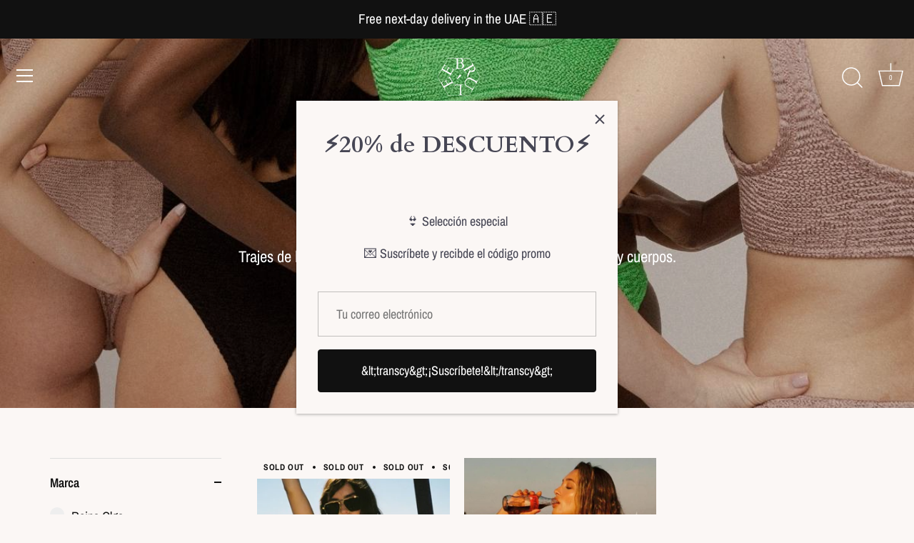

--- FILE ---
content_type: text/html; charset=utf-8
request_url: https://www.bruleebeachwear.com/es/collections/stretchy-crinkle
body_size: 25467
content:
<!doctype html>
<html class="no-js" lang="es">
  <head>
    <!-- Avada Size Chart Script -->
    
 <script src="//www.bruleebeachwear.com/cdn/shop/t/5/assets/size-chart-data.js?v=128306636121564919351653009360" defer='defer'></script>

<script>const AVADA_SC_LAST_UPDATE = 1634034994052</script>





<script>const AVADA_SC = {};
          AVADA_SC.product = null;
          AVADA_SC.template = "collection";
          AVADA_SC.collections = [];
          AVADA_SC.collections.push("286978834598")
          
  </script>
    <!-- /Avada Size Chart Script -->
    


<!--Content in content_for_header -->
<!--LayoutHub-Embed--><meta name="layouthub" /><link rel="stylesheet" href="https://fonts.googleapis.com/css?display=swap&family=Poppins:100,200,300,400,500,600,700,800,900" /><link rel="stylesheet" type="text/css" href="[data-uri]" media="all">
<!--LH--><!--/LayoutHub-Embed--><script type="text/lazyload">
      (function(w,d,s,l,i){w[l]=w[l]||[];w[l].push({'gtm.start':
      new Date().getTime(),event:'gtm.js'});var f=d.getElementsByTagName(s)[0],
      j=d.createElement(s),dl=l!='dataLayer'?'&l='+l:'';j.async=true;j.src=
      'https://www.googletagmanager.com/gtm.js?id='+i+dl;f.parentNode.insertBefore(j,f);
      })(window,document,'script','dataLayer','GTM-PTCHK2F');
    </script>
    <!-- "snippets/SEOManager.liquid" was not rendered, the associated app was uninstalled -->
    <link rel="preload" href="//www.bruleebeachwear.com/cdn/shop/t/5/assets/styles.css?v=115964836191304483301768051773" as="style">
    <meta charset="utf-8" />
<meta name="viewport" content="width=device-width,initial-scale=1.0" />
<meta http-equiv="X-UA-Compatible" content="IE=edge">

<link rel="preconnect" href="https://cdn.shopify.com" crossorigin>
<link rel="preconnect" href="https://fonts.shopify.com" crossorigin>
<link rel="preconnect" href="https://monorail-edge.shopifysvc.com"><link rel="preload" as="font" href="//www.bruleebeachwear.com/cdn/fonts/cardo/cardo_n7.d1764502b55968f897125797ed59f6abd5dc8593.woff2" type="font/woff2" crossorigin>
<link rel="preload" as="font" href="//www.bruleebeachwear.com/cdn/fonts/archivo_narrow/archivonarrow_n4.5c3bab850a22055c235cf940f895d873a8689d70.woff2" type="font/woff2" crossorigin>
<link rel="preload" as="font" href="//www.bruleebeachwear.com/cdn/fonts/cardo/cardo_n7.d1764502b55968f897125797ed59f6abd5dc8593.woff2" type="font/woff2" crossorigin>
<link rel="preload" as="font" href="//www.bruleebeachwear.com/cdn/fonts/cardo/cardo_n7.d1764502b55968f897125797ed59f6abd5dc8593.woff2" type="font/woff2" crossorigin><link rel="preload" as="font" href="//www.bruleebeachwear.com/cdn/fonts/archivo_narrow/archivonarrow_n7.c049bee49aa92b4cfee86dd4e79c9194b8519e2b.woff2" type="font/woff2" crossorigin><link rel="preload" as="font" href="//www.bruleebeachwear.com/cdn/fonts/archivo_narrow/archivonarrow_i4.59445c13f0e607542640c8a56f31dcd8ed680cfa.woff2" type="font/woff2" crossorigin><link rel="preload" as="font" href="//www.bruleebeachwear.com/cdn/fonts/archivo_narrow/archivonarrow_i7.394cd4c9437ad9084e13f72957e92bfbe366a689.woff2" type="font/woff2" crossorigin><link rel="preload" href="//www.bruleebeachwear.com/cdn/shop/t/5/assets/vendor.js?v=26564483382332717901653009365" as="script">
<link rel="preload" href="//www.bruleebeachwear.com/cdn/shop/t/5/assets/theme.js?v=158889079840669078951653009364" as="script"><link rel="canonical" href="https://www.bruleebeachwear.com/es/collections/stretchy-crinkle" /><link rel="shortcut icon" href="//www.bruleebeachwear.com/cdn/shop/files/BRULEE_Favicon.png?v=1613217422" type="image/png" /><meta name="description" content="Bikinis y bañadores confeccionados en tejido elástico Crinkle para todos los cuerpos y tallas. Disponible en varios colores y estilos. Consigue 10 euros de descuento al recomendar a un amigo. Envío internacional.">
<link rel="preload" as="font" href="//www.bruleebeachwear.com/cdn/fonts/archivo_narrow/archivonarrow_n5.d7d2ed7fbf03e65de95fbf4dd65b8f16594058a7.woff2" type="font/woff2" crossorigin><link rel="preload" as="font" href="//www.bruleebeachwear.com/cdn/fonts/archivo_narrow/archivonarrow_n6.39db873f9e4e9c8ab7083354b267ce7500b7ee9e.woff2" type="font/woff2" crossorigin><meta name="theme-color" content="#111111">
    


<meta property="og:site_name" content="Brulée Beachwear">
<meta property="og:url" content="https://www.bruleebeachwear.com/es/collections/stretchy-crinkle">
<meta property="og:title" content="arruga elástica">
<meta property="og:type" content="product.group">
<meta property="og:description" content="Bikinis y bañadores confeccionados en tejido elástico Crinkle para todos los cuerpos y tallas. Disponible en varios colores y estilos. Consigue 10 euros de descuento al recomendar a un amigo. Envío internacional.">

<meta property="og:image" content="http://www.bruleebeachwear.com/cdn/shop/collections/stretchy-crinkle-swimsuits-and-bikinis-green-brown-yellow-pink-white-black-brulee-beachwear_1200x1200.jpg?v=1651491138">
      <meta property="og:image:width" content="1200">
      <meta property="og:image:height" content="800">
<meta property="og:image:secure_url" content="https://www.bruleebeachwear.com/cdn/shop/collections/stretchy-crinkle-swimsuits-and-bikinis-green-brown-yellow-pink-white-black-brulee-beachwear_1200x1200.jpg?v=1651491138">


<meta name="twitter:card" content="summary_large_image">
<meta name="twitter:title" content="arruga elástica">
<meta name="twitter:description" content="Bikinis y bañadores confeccionados en tejido elástico Crinkle para todos los cuerpos y tallas. Disponible en varios colores y estilos. Consigue 10 euros de descuento al recomendar a un amigo. Envío internacional.">

    <script type="text/javascript">
  
  const uLTS=new MutationObserver(e=>{e.forEach(({addedNodes:e})=>{e.forEach(e=>{1===e.nodeType&&"IFRAME"===e.tagName&&(e.src.includes("youtube.com")||e.src.includes("vimeo.com"))&&(e.setAttribute("loading","lazy"),e.setAttribute("data-src",e.src),e.removeAttribute("src")),1===e.nodeType&&"SCRIPT"===e.tagName&&(e.innerHTML.includes("asyncLoad")&&(e.innerHTML=e.innerHTML.replace("if(window.attachEvent)","document.addEventListener('asyncLazyLoad',function(event){asyncLoad();});if(window.attachEvent)").replaceAll(", asyncLoad",", function(){}")),(e.innerHTML.includes("PreviewBarInjector")||e.innerHTML.includes("adminBarInjector"))&&(e.innerHTML=e.innerHTML.replace("DOMContentLoaded","loadBarInjector")))})})});uLTS.observe(document.documentElement,{childList:!0,subtree:!0}); YETT_BLACKLIST = [ /payment-sheet/ ]
  
  !function(t,e){"object"==typeof exports&&"undefined"!=typeof module?e(exports):"function"==typeof define&&define.amd?define(["exports"],e):e(t.yett={})}(this,function(t){"use strict";var e={blacklist:window.YETT_BLACKLIST,whitelist:window.YETT_WHITELIST},r={blacklisted:[]},n=function(t,r){return t&&(!r||"javascript/blocked"!==r)&&(!e.blacklist||e.blacklist.some(function(e){return e.test(t)}))&&(!e.whitelist||e.whitelist.every(function(e){return!e.test(t)}))},i=function(t){var r=t.getAttribute("src");return e.blacklist&&e.blacklist.every(function(t){return!t.test(r)})||e.whitelist&&e.whitelist.some(function(t){return t.test(r)})},c=new MutationObserver(function(t){t.forEach(function(t){for(var e=t.addedNodes,i=function(t){var i=e[t];if(1===i.nodeType&&"SCRIPT"===i.tagName){var c=i.src,o=i.type;if(n(c,o)){r.blacklisted.push(i.cloneNode()),i.type="javascript/blocked";i.addEventListener("beforescriptexecute",function t(e){"javascript/blocked"===i.getAttribute("type")&&e.preventDefault(),i.removeEventListener("beforescriptexecute",t)}),i.parentElement.removeChild(i)}}},c=0;c<e.length;c++)i(c)})});c.observe(document.documentElement,{childList:!0,subtree:!0});var o=document.createElement;document.createElement=function(){for(var t=arguments.length,e=Array(t),r=0;r<t;r++)e[r]=arguments[r];if("script"!==e[0].toLowerCase())return o.bind(document).apply(void 0,e);var i=o.bind(document).apply(void 0,e),c=i.setAttribute.bind(i);return Object.defineProperties(i,{src:{get:function(){return i.getAttribute("src")},set:function(t){return n(t,i.type)&&c("type","javascript/blocked"),c("src",t),!0}},type:{set:function(t){var e=n(i.src,i.type)?"javascript/blocked":t;return c("type",e),!0}}}),i.setAttribute=function(t,e){"type"===t||"src"===t?i[t]=e:HTMLScriptElement.prototype.setAttribute.call(i,t,e)},i};var l=function(t){if(Array.isArray(t)){for(var e=0,r=Array(t.length);e<t.length;e++)r[e]=t[e];return r}return Array.from(t)},a=new RegExp("[|\\{}()[\\]^$+*?.]","g");t.unblock=function(){for(var t=arguments.length,n=Array(t),o=0;o<t;o++)n[o]=arguments[o];n.length<1?(e.blacklist=[],e.whitelist=[]):(e.blacklist&&(e.blacklist=e.blacklist.filter(function(t){return n.every(function(e){return!t.test(e)})})),e.whitelist&&(e.whitelist=[].concat(l(e.whitelist),l(n.map(function(t){var r=".*"+t.replace(a,"\\$&")+".*";return e.whitelist.find(function(t){return t.toString()===r.toString()})?null:new RegExp(r)}).filter(Boolean)))));for(var s=document.querySelectorAll('script[type="javascript/blocked"]'),u=0;u<s.length;u++){var p=s[u];i(p)&&(p.type="application/javascript",r.blacklisted.push(p),p.parentElement.removeChild(p))}var d=0;[].concat(l(r.blacklisted)).forEach(function(t,e){if(i(t)){var n=document.createElement("script");n.setAttribute("src",t.src),n.setAttribute("type","application/javascript"),document.head.appendChild(n),r.blacklisted.splice(e-d,1),d++}}),e.blacklist&&e.blacklist.length<1&&c.disconnect()},Object.defineProperty(t,"__esModule",{value:!0})});
</script>
    <link href="//www.bruleebeachwear.com/cdn/shop/t/5/assets/styles.css?v=115964836191304483301768051773" rel="stylesheet" type="text/css" media="all" />
    <script>window.performance && window.performance.mark && window.performance.mark('shopify.content_for_header.start');</script><meta name="google-site-verification" content="phKXBXIWNuzjth266wPF0ZXrJb7OEZTFMF3zAqEb0Wg">
<meta name="google-site-verification" content="SvaqOK-DqVpesVB7D7XDfzkgHIDrfEHS1IjejbWYxoU">
<meta name="google-site-verification" content="EwMUixs1k3YMsxdH1NK9zNo9fo5iRnkMJtEib7aoy0I">
<meta name="facebook-domain-verification" content="sixv9ijwoxz0a9nnvb6rgv7x31yjzr">
<meta id="shopify-digital-wallet" name="shopify-digital-wallet" content="/50637963430/digital_wallets/dialog">
<meta name="shopify-checkout-api-token" content="9a55a6d1120a50ae9c86ab112ae35479">
<link rel="alternate" type="application/atom+xml" title="Feed" href="/es/collections/stretchy-crinkle.atom" />
<link rel="alternate" hreflang="x-default" href="https://www.bruleebeachwear.com/collections/stretchy-crinkle">
<link rel="alternate" hreflang="en" href="https://www.bruleebeachwear.com/collections/stretchy-crinkle">
<link rel="alternate" hreflang="it" href="https://www.bruleebeachwear.com/it/collections/stretchy-crinkle">
<link rel="alternate" hreflang="es" href="https://www.bruleebeachwear.com/es/collections/stretchy-crinkle">
<link rel="alternate" type="application/json+oembed" href="https://www.bruleebeachwear.com/es/collections/stretchy-crinkle.oembed">
<script async="async" src="/checkouts/internal/preloads.js?locale=es-AE"></script>
<script id="apple-pay-shop-capabilities" type="application/json">{"shopId":50637963430,"countryCode":"AE","currencyCode":"AED","merchantCapabilities":["supports3DS"],"merchantId":"gid:\/\/shopify\/Shop\/50637963430","merchantName":"Brulée Beachwear","requiredBillingContactFields":["postalAddress","email","phone"],"requiredShippingContactFields":["postalAddress","email","phone"],"shippingType":"shipping","supportedNetworks":["visa","masterCard","amex"],"total":{"type":"pending","label":"Brulée Beachwear","amount":"1.00"},"shopifyPaymentsEnabled":false,"supportsSubscriptions":false}</script>
<script id="shopify-features" type="application/json">{"accessToken":"9a55a6d1120a50ae9c86ab112ae35479","betas":["rich-media-storefront-analytics"],"domain":"www.bruleebeachwear.com","predictiveSearch":true,"shopId":50637963430,"locale":"es"}</script>
<script>var Shopify = Shopify || {};
Shopify.shop = "brulee-beachwear.myshopify.com";
Shopify.locale = "es";
Shopify.currency = {"active":"AED","rate":"1.0"};
Shopify.country = "AE";
Shopify.theme = {"name":"Showcase - PS","id":130124546214,"schema_name":"Showcase","schema_version":"4.0.6","theme_store_id":677,"role":"main"};
Shopify.theme.handle = "null";
Shopify.theme.style = {"id":null,"handle":null};
Shopify.cdnHost = "www.bruleebeachwear.com/cdn";
Shopify.routes = Shopify.routes || {};
Shopify.routes.root = "/es/";</script>
<script type="module">!function(o){(o.Shopify=o.Shopify||{}).modules=!0}(window);</script>
<script>!function(o){function n(){var o=[];function n(){o.push(Array.prototype.slice.apply(arguments))}return n.q=o,n}var t=o.Shopify=o.Shopify||{};t.loadFeatures=n(),t.autoloadFeatures=n()}(window);</script>
<script id="shop-js-analytics" type="application/json">{"pageType":"collection"}</script>
<script defer="defer" async type="module" src="//www.bruleebeachwear.com/cdn/shopifycloud/shop-js/modules/v2/client.init-shop-cart-sync_2Gr3Q33f.es.esm.js"></script>
<script defer="defer" async type="module" src="//www.bruleebeachwear.com/cdn/shopifycloud/shop-js/modules/v2/chunk.common_noJfOIa7.esm.js"></script>
<script defer="defer" async type="module" src="//www.bruleebeachwear.com/cdn/shopifycloud/shop-js/modules/v2/chunk.modal_Deo2FJQo.esm.js"></script>
<script type="module">
  await import("//www.bruleebeachwear.com/cdn/shopifycloud/shop-js/modules/v2/client.init-shop-cart-sync_2Gr3Q33f.es.esm.js");
await import("//www.bruleebeachwear.com/cdn/shopifycloud/shop-js/modules/v2/chunk.common_noJfOIa7.esm.js");
await import("//www.bruleebeachwear.com/cdn/shopifycloud/shop-js/modules/v2/chunk.modal_Deo2FJQo.esm.js");

  window.Shopify.SignInWithShop?.initShopCartSync?.({"fedCMEnabled":true,"windoidEnabled":true});

</script>
<script>(function() {
  var isLoaded = false;
  function asyncLoad() {
    if (isLoaded) return;
    isLoaded = true;
    var urls = ["https:\/\/chimpstatic.com\/mcjs-connected\/js\/users\/5426e9ef59733cc34ca26b7fe\/37c7dec51a98302bcd3821106.js?shop=brulee-beachwear.myshopify.com","https:\/\/widgets.automizely.com\/loyalty\/v1\/main.js?connection_id=eef934e376b44497a5579cb926822f63\u0026mapped_org_id=5a7a48738da6c696a7a56095fd871f45_v1\u0026shop=brulee-beachwear.myshopify.com","https:\/\/app.layouthub.com\/shopify\/layouthub.js?shop=brulee-beachwear.myshopify.com"];
    for (var i = 0; i < urls.length; i++) {
      var s = document.createElement('script');
      s.type = 'text/javascript';
      s.async = true;
      s.src = urls[i];
      var x = document.getElementsByTagName('script')[0];
      x.parentNode.insertBefore(s, x);
    }
  };
  if(window.attachEvent) {
    window.attachEvent('onload', asyncLoad);
  } else {
    window.addEventListener('load', asyncLoad, false);
  }
})();</script>
<script id="__st">var __st={"a":50637963430,"offset":14400,"reqid":"3622d8a8-fd80-427b-97cb-4495ad8d4dd0-1769131606","pageurl":"www.bruleebeachwear.com\/es\/collections\/stretchy-crinkle","u":"da19b1896f20","p":"collection","rtyp":"collection","rid":286978834598};</script>
<script>window.ShopifyPaypalV4VisibilityTracking = true;</script>
<script id="captcha-bootstrap">!function(){'use strict';const t='contact',e='account',n='new_comment',o=[[t,t],['blogs',n],['comments',n],[t,'customer']],c=[[e,'customer_login'],[e,'guest_login'],[e,'recover_customer_password'],[e,'create_customer']],r=t=>t.map((([t,e])=>`form[action*='/${t}']:not([data-nocaptcha='true']) input[name='form_type'][value='${e}']`)).join(','),a=t=>()=>t?[...document.querySelectorAll(t)].map((t=>t.form)):[];function s(){const t=[...o],e=r(t);return a(e)}const i='password',u='form_key',d=['recaptcha-v3-token','g-recaptcha-response','h-captcha-response',i],f=()=>{try{return window.sessionStorage}catch{return}},m='__shopify_v',_=t=>t.elements[u];function p(t,e,n=!1){try{const o=window.sessionStorage,c=JSON.parse(o.getItem(e)),{data:r}=function(t){const{data:e,action:n}=t;return t[m]||n?{data:e,action:n}:{data:t,action:n}}(c);for(const[e,n]of Object.entries(r))t.elements[e]&&(t.elements[e].value=n);n&&o.removeItem(e)}catch(o){console.error('form repopulation failed',{error:o})}}const l='form_type',E='cptcha';function T(t){t.dataset[E]=!0}const w=window,h=w.document,L='Shopify',v='ce_forms',y='captcha';let A=!1;((t,e)=>{const n=(g='f06e6c50-85a8-45c8-87d0-21a2b65856fe',I='https://cdn.shopify.com/shopifycloud/storefront-forms-hcaptcha/ce_storefront_forms_captcha_hcaptcha.v1.5.2.iife.js',D={infoText:'Protegido por hCaptcha',privacyText:'Privacidad',termsText:'Términos'},(t,e,n)=>{const o=w[L][v],c=o.bindForm;if(c)return c(t,g,e,D).then(n);var r;o.q.push([[t,g,e,D],n]),r=I,A||(h.body.append(Object.assign(h.createElement('script'),{id:'captcha-provider',async:!0,src:r})),A=!0)});var g,I,D;w[L]=w[L]||{},w[L][v]=w[L][v]||{},w[L][v].q=[],w[L][y]=w[L][y]||{},w[L][y].protect=function(t,e){n(t,void 0,e),T(t)},Object.freeze(w[L][y]),function(t,e,n,w,h,L){const[v,y,A,g]=function(t,e,n){const i=e?o:[],u=t?c:[],d=[...i,...u],f=r(d),m=r(i),_=r(d.filter((([t,e])=>n.includes(e))));return[a(f),a(m),a(_),s()]}(w,h,L),I=t=>{const e=t.target;return e instanceof HTMLFormElement?e:e&&e.form},D=t=>v().includes(t);t.addEventListener('submit',(t=>{const e=I(t);if(!e)return;const n=D(e)&&!e.dataset.hcaptchaBound&&!e.dataset.recaptchaBound,o=_(e),c=g().includes(e)&&(!o||!o.value);(n||c)&&t.preventDefault(),c&&!n&&(function(t){try{if(!f())return;!function(t){const e=f();if(!e)return;const n=_(t);if(!n)return;const o=n.value;o&&e.removeItem(o)}(t);const e=Array.from(Array(32),(()=>Math.random().toString(36)[2])).join('');!function(t,e){_(t)||t.append(Object.assign(document.createElement('input'),{type:'hidden',name:u})),t.elements[u].value=e}(t,e),function(t,e){const n=f();if(!n)return;const o=[...t.querySelectorAll(`input[type='${i}']`)].map((({name:t})=>t)),c=[...d,...o],r={};for(const[a,s]of new FormData(t).entries())c.includes(a)||(r[a]=s);n.setItem(e,JSON.stringify({[m]:1,action:t.action,data:r}))}(t,e)}catch(e){console.error('failed to persist form',e)}}(e),e.submit())}));const S=(t,e)=>{t&&!t.dataset[E]&&(n(t,e.some((e=>e===t))),T(t))};for(const o of['focusin','change'])t.addEventListener(o,(t=>{const e=I(t);D(e)&&S(e,y())}));const B=e.get('form_key'),M=e.get(l),P=B&&M;t.addEventListener('DOMContentLoaded',(()=>{const t=y();if(P)for(const e of t)e.elements[l].value===M&&p(e,B);[...new Set([...A(),...v().filter((t=>'true'===t.dataset.shopifyCaptcha))])].forEach((e=>S(e,t)))}))}(h,new URLSearchParams(w.location.search),n,t,e,['guest_login'])})(!0,!0)}();</script>
<script integrity="sha256-4kQ18oKyAcykRKYeNunJcIwy7WH5gtpwJnB7kiuLZ1E=" data-source-attribution="shopify.loadfeatures" defer="defer" src="//www.bruleebeachwear.com/cdn/shopifycloud/storefront/assets/storefront/load_feature-a0a9edcb.js" crossorigin="anonymous"></script>
<script data-source-attribution="shopify.dynamic_checkout.dynamic.init">var Shopify=Shopify||{};Shopify.PaymentButton=Shopify.PaymentButton||{isStorefrontPortableWallets:!0,init:function(){window.Shopify.PaymentButton.init=function(){};var t=document.createElement("script");t.src="https://www.bruleebeachwear.com/cdn/shopifycloud/portable-wallets/latest/portable-wallets.es.js",t.type="module",document.head.appendChild(t)}};
</script>
<script data-source-attribution="shopify.dynamic_checkout.buyer_consent">
  function portableWalletsHideBuyerConsent(e){var t=document.getElementById("shopify-buyer-consent"),n=document.getElementById("shopify-subscription-policy-button");t&&n&&(t.classList.add("hidden"),t.setAttribute("aria-hidden","true"),n.removeEventListener("click",e))}function portableWalletsShowBuyerConsent(e){var t=document.getElementById("shopify-buyer-consent"),n=document.getElementById("shopify-subscription-policy-button");t&&n&&(t.classList.remove("hidden"),t.removeAttribute("aria-hidden"),n.addEventListener("click",e))}window.Shopify?.PaymentButton&&(window.Shopify.PaymentButton.hideBuyerConsent=portableWalletsHideBuyerConsent,window.Shopify.PaymentButton.showBuyerConsent=portableWalletsShowBuyerConsent);
</script>
<script data-source-attribution="shopify.dynamic_checkout.cart.bootstrap">document.addEventListener("DOMContentLoaded",(function(){function t(){return document.querySelector("shopify-accelerated-checkout-cart, shopify-accelerated-checkout")}if(t())Shopify.PaymentButton.init();else{new MutationObserver((function(e,n){t()&&(Shopify.PaymentButton.init(),n.disconnect())})).observe(document.body,{childList:!0,subtree:!0})}}));
</script>
<script id='scb4127' type='text/javascript' async='' src='https://www.bruleebeachwear.com/cdn/shopifycloud/privacy-banner/storefront-banner.js'></script><link id="shopify-accelerated-checkout-styles" rel="stylesheet" media="screen" href="https://www.bruleebeachwear.com/cdn/shopifycloud/portable-wallets/latest/accelerated-checkout-backwards-compat.css" crossorigin="anonymous">
<style id="shopify-accelerated-checkout-cart">
        #shopify-buyer-consent {
  margin-top: 1em;
  display: inline-block;
  width: 100%;
}

#shopify-buyer-consent.hidden {
  display: none;
}

#shopify-subscription-policy-button {
  background: none;
  border: none;
  padding: 0;
  text-decoration: underline;
  font-size: inherit;
  cursor: pointer;
}

#shopify-subscription-policy-button::before {
  box-shadow: none;
}

      </style>

<script>window.performance && window.performance.mark && window.performance.mark('shopify.content_for_header.end');</script>
    <script>
      document.documentElement.className = document.documentElement.className.replace('no-js', '');
      window.theme = window.theme || {};
      theme.money_format = "Dhs. {{amount}}";
      theme.money_container = '.theme-money';
      theme.strings = {
        previous: "Previous",
        next: "Next",
        close: "Close",
        addressError: "Error looking up that address",
        addressNoResults: "No results for that address",
        addressQueryLimit: "You have exceeded the Google API usage limit. Consider upgrading to a \u003ca href=\"https:\/\/developers.google.com\/maps\/premium\/usage-limits\"\u003ePremium Plan\u003c\/a\u003e.",
        authError: "There was a problem authenticating your Google Maps API Key.",
        back: "Back",
        cartConfirmation: "Debe aceptar los términos y condiciones antes de continuar.",
        loadMore: "Load more",
        infiniteScrollNoMore: "No more results",
        priceNonExistent: "Unavailable",
        buttonDefault: "Add to Cart",
        buttonNoStock: "Out of stock",
        buttonNoVariant: "Unavailable",
        variantNoStock: "Sold out",
        unitPriceSeparator: " \/ ",
        colorBoxPrevious: "Previous",
        colorBoxNext: "Next",
        colorBoxClose: "Close",
        navigateHome: "Home",
        productAddingToCart: "Adding",
        productAddedToCart: "Added to cart",
        popupWasAdded: "was added to your cart",
        popupCheckout: "Checkout",
        popupContinueShopping: "Continue shopping",
        onlyXLeft: "[[ quantity ]] in stock",
        priceSoldOut: "Sold Out",
        loading: "Loading...",
        viewCart: "View cart",
        page: "Page {{ page }}",
        imageSlider: "Image slider"
      };
      theme.routes = {
        search_url: '/es/search',
        cart_url: '/es/cart',
        cart_add_url: '/es/cart/add',
        checkout: '/checkout'
      };
      theme.settings = {
        productImageParallax: false,
        animationEnabledDesktop: true,
        animationEnabledMobile: false
      };

      theme.checkViewportFillers = function(){
        var toggleState = false;
        var elPageContent = document.getElementById('page-content');
        if(elPageContent) {
          var elOverlapSection = elPageContent.querySelector('.header-overlap-section');
          if (elOverlapSection) {
            var padding = parseInt(getComputedStyle(elPageContent).getPropertyValue('padding-top'));
            toggleState = ((Math.round(elOverlapSection.offsetTop) - padding) === 0);
          }
        }
        if(toggleState) {
          document.getElementsByTagName('body')[0].classList.add('header-section-overlap');
        } else {
          document.getElementsByTagName('body')[0].classList.remove('header-section-overlap');
        }
      };

      theme.assessAltLogo = function(){
        var elsOverlappers = document.querySelectorAll('.needs-alt-logo');
        var useAltLogo = false;
        if(elsOverlappers.length) {
          var elSiteControlInner = document.querySelector('#site-control .site-control__inner');
          var headerMid = elSiteControlInner.offsetTop + elSiteControlInner.offsetParent.offsetTop + elSiteControlInner.offsetHeight / 2;
          Array.prototype.forEach.call(elsOverlappers, function(el, i){
            var thisTop = el.getBoundingClientRect().top + document.body.scrollTop;
            var thisBottom = thisTop + el.offsetHeight;
            if(headerMid > thisTop && headerMid < thisBottom) {
              useAltLogo = true;
              return false;
            }
          });
        }
        if(useAltLogo) {
          document.getElementsByTagName('body')[0].classList.add('use-alt-logo');
        } else {
          document.getElementsByTagName('body')[0].classList.remove('use-alt-logo');
        }
      };
    </script>
    <meta name="facebook-domain-verification" content="0985j41cfdy768806k0jw1lflu7re3" />
    <!-- "snippets/booster-common.liquid" was not rendered, the associated app was uninstalled -->
    <!-- "snippets/pagefly-header.liquid" was not rendered, the associated app was uninstalled -->
    <!-- Global site tag (gtag.js) - Google Ads: 377698237 -->
    <script async data-src="https://www.googletagmanager.com/gtag/js?id=AW-377698237"></script>
    <script type="text/lazyload">
      window.dataLayer = window.dataLayer || [];
      function gtag(){dataLayer.push(arguments);}
      gtag('js', new Date());
      gtag('config', 'AW-377698237');
    </script>
    <meta name="p:domain_verify" content="79a48b796f1b6065da37eca2f5ee2e0d"/>
    <link rel="stylesheet" href="//www.bruleebeachwear.com/cdn/shop/t/5/assets/seedgrow-whatsapp-style.css?v=98871650463428833311655362749">
  <link href="https://monorail-edge.shopifysvc.com" rel="dns-prefetch">
<script>(function(){if ("sendBeacon" in navigator && "performance" in window) {try {var session_token_from_headers = performance.getEntriesByType('navigation')[0].serverTiming.find(x => x.name == '_s').description;} catch {var session_token_from_headers = undefined;}var session_cookie_matches = document.cookie.match(/_shopify_s=([^;]*)/);var session_token_from_cookie = session_cookie_matches && session_cookie_matches.length === 2 ? session_cookie_matches[1] : "";var session_token = session_token_from_headers || session_token_from_cookie || "";function handle_abandonment_event(e) {var entries = performance.getEntries().filter(function(entry) {return /monorail-edge.shopifysvc.com/.test(entry.name);});if (!window.abandonment_tracked && entries.length === 0) {window.abandonment_tracked = true;var currentMs = Date.now();var navigation_start = performance.timing.navigationStart;var payload = {shop_id: 50637963430,url: window.location.href,navigation_start,duration: currentMs - navigation_start,session_token,page_type: "collection"};window.navigator.sendBeacon("https://monorail-edge.shopifysvc.com/v1/produce", JSON.stringify({schema_id: "online_store_buyer_site_abandonment/1.1",payload: payload,metadata: {event_created_at_ms: currentMs,event_sent_at_ms: currentMs}}));}}window.addEventListener('pagehide', handle_abandonment_event);}}());</script>
<script id="web-pixels-manager-setup">(function e(e,d,r,n,o){if(void 0===o&&(o={}),!Boolean(null===(a=null===(i=window.Shopify)||void 0===i?void 0:i.analytics)||void 0===a?void 0:a.replayQueue)){var i,a;window.Shopify=window.Shopify||{};var t=window.Shopify;t.analytics=t.analytics||{};var s=t.analytics;s.replayQueue=[],s.publish=function(e,d,r){return s.replayQueue.push([e,d,r]),!0};try{self.performance.mark("wpm:start")}catch(e){}var l=function(){var e={modern:/Edge?\/(1{2}[4-9]|1[2-9]\d|[2-9]\d{2}|\d{4,})\.\d+(\.\d+|)|Firefox\/(1{2}[4-9]|1[2-9]\d|[2-9]\d{2}|\d{4,})\.\d+(\.\d+|)|Chrom(ium|e)\/(9{2}|\d{3,})\.\d+(\.\d+|)|(Maci|X1{2}).+ Version\/(15\.\d+|(1[6-9]|[2-9]\d|\d{3,})\.\d+)([,.]\d+|)( \(\w+\)|)( Mobile\/\w+|) Safari\/|Chrome.+OPR\/(9{2}|\d{3,})\.\d+\.\d+|(CPU[ +]OS|iPhone[ +]OS|CPU[ +]iPhone|CPU IPhone OS|CPU iPad OS)[ +]+(15[._]\d+|(1[6-9]|[2-9]\d|\d{3,})[._]\d+)([._]\d+|)|Android:?[ /-](13[3-9]|1[4-9]\d|[2-9]\d{2}|\d{4,})(\.\d+|)(\.\d+|)|Android.+Firefox\/(13[5-9]|1[4-9]\d|[2-9]\d{2}|\d{4,})\.\d+(\.\d+|)|Android.+Chrom(ium|e)\/(13[3-9]|1[4-9]\d|[2-9]\d{2}|\d{4,})\.\d+(\.\d+|)|SamsungBrowser\/([2-9]\d|\d{3,})\.\d+/,legacy:/Edge?\/(1[6-9]|[2-9]\d|\d{3,})\.\d+(\.\d+|)|Firefox\/(5[4-9]|[6-9]\d|\d{3,})\.\d+(\.\d+|)|Chrom(ium|e)\/(5[1-9]|[6-9]\d|\d{3,})\.\d+(\.\d+|)([\d.]+$|.*Safari\/(?![\d.]+ Edge\/[\d.]+$))|(Maci|X1{2}).+ Version\/(10\.\d+|(1[1-9]|[2-9]\d|\d{3,})\.\d+)([,.]\d+|)( \(\w+\)|)( Mobile\/\w+|) Safari\/|Chrome.+OPR\/(3[89]|[4-9]\d|\d{3,})\.\d+\.\d+|(CPU[ +]OS|iPhone[ +]OS|CPU[ +]iPhone|CPU IPhone OS|CPU iPad OS)[ +]+(10[._]\d+|(1[1-9]|[2-9]\d|\d{3,})[._]\d+)([._]\d+|)|Android:?[ /-](13[3-9]|1[4-9]\d|[2-9]\d{2}|\d{4,})(\.\d+|)(\.\d+|)|Mobile Safari.+OPR\/([89]\d|\d{3,})\.\d+\.\d+|Android.+Firefox\/(13[5-9]|1[4-9]\d|[2-9]\d{2}|\d{4,})\.\d+(\.\d+|)|Android.+Chrom(ium|e)\/(13[3-9]|1[4-9]\d|[2-9]\d{2}|\d{4,})\.\d+(\.\d+|)|Android.+(UC? ?Browser|UCWEB|U3)[ /]?(15\.([5-9]|\d{2,})|(1[6-9]|[2-9]\d|\d{3,})\.\d+)\.\d+|SamsungBrowser\/(5\.\d+|([6-9]|\d{2,})\.\d+)|Android.+MQ{2}Browser\/(14(\.(9|\d{2,})|)|(1[5-9]|[2-9]\d|\d{3,})(\.\d+|))(\.\d+|)|K[Aa][Ii]OS\/(3\.\d+|([4-9]|\d{2,})\.\d+)(\.\d+|)/},d=e.modern,r=e.legacy,n=navigator.userAgent;return n.match(d)?"modern":n.match(r)?"legacy":"unknown"}(),u="modern"===l?"modern":"legacy",c=(null!=n?n:{modern:"",legacy:""})[u],f=function(e){return[e.baseUrl,"/wpm","/b",e.hashVersion,"modern"===e.buildTarget?"m":"l",".js"].join("")}({baseUrl:d,hashVersion:r,buildTarget:u}),m=function(e){var d=e.version,r=e.bundleTarget,n=e.surface,o=e.pageUrl,i=e.monorailEndpoint;return{emit:function(e){var a=e.status,t=e.errorMsg,s=(new Date).getTime(),l=JSON.stringify({metadata:{event_sent_at_ms:s},events:[{schema_id:"web_pixels_manager_load/3.1",payload:{version:d,bundle_target:r,page_url:o,status:a,surface:n,error_msg:t},metadata:{event_created_at_ms:s}}]});if(!i)return console&&console.warn&&console.warn("[Web Pixels Manager] No Monorail endpoint provided, skipping logging."),!1;try{return self.navigator.sendBeacon.bind(self.navigator)(i,l)}catch(e){}var u=new XMLHttpRequest;try{return u.open("POST",i,!0),u.setRequestHeader("Content-Type","text/plain"),u.send(l),!0}catch(e){return console&&console.warn&&console.warn("[Web Pixels Manager] Got an unhandled error while logging to Monorail."),!1}}}}({version:r,bundleTarget:l,surface:e.surface,pageUrl:self.location.href,monorailEndpoint:e.monorailEndpoint});try{o.browserTarget=l,function(e){var d=e.src,r=e.async,n=void 0===r||r,o=e.onload,i=e.onerror,a=e.sri,t=e.scriptDataAttributes,s=void 0===t?{}:t,l=document.createElement("script"),u=document.querySelector("head"),c=document.querySelector("body");if(l.async=n,l.src=d,a&&(l.integrity=a,l.crossOrigin="anonymous"),s)for(var f in s)if(Object.prototype.hasOwnProperty.call(s,f))try{l.dataset[f]=s[f]}catch(e){}if(o&&l.addEventListener("load",o),i&&l.addEventListener("error",i),u)u.appendChild(l);else{if(!c)throw new Error("Did not find a head or body element to append the script");c.appendChild(l)}}({src:f,async:!0,onload:function(){if(!function(){var e,d;return Boolean(null===(d=null===(e=window.Shopify)||void 0===e?void 0:e.analytics)||void 0===d?void 0:d.initialized)}()){var d=window.webPixelsManager.init(e)||void 0;if(d){var r=window.Shopify.analytics;r.replayQueue.forEach((function(e){var r=e[0],n=e[1],o=e[2];d.publishCustomEvent(r,n,o)})),r.replayQueue=[],r.publish=d.publishCustomEvent,r.visitor=d.visitor,r.initialized=!0}}},onerror:function(){return m.emit({status:"failed",errorMsg:"".concat(f," has failed to load")})},sri:function(e){var d=/^sha384-[A-Za-z0-9+/=]+$/;return"string"==typeof e&&d.test(e)}(c)?c:"",scriptDataAttributes:o}),m.emit({status:"loading"})}catch(e){m.emit({status:"failed",errorMsg:(null==e?void 0:e.message)||"Unknown error"})}}})({shopId: 50637963430,storefrontBaseUrl: "https://www.bruleebeachwear.com",extensionsBaseUrl: "https://extensions.shopifycdn.com/cdn/shopifycloud/web-pixels-manager",monorailEndpoint: "https://monorail-edge.shopifysvc.com/unstable/produce_batch",surface: "storefront-renderer",enabledBetaFlags: ["2dca8a86"],webPixelsConfigList: [{"id":"2322039128","configuration":"{\"pixel_id\":\"1110091254343545\",\"pixel_type\":\"facebook_pixel\"}","eventPayloadVersion":"v1","runtimeContext":"OPEN","scriptVersion":"ca16bc87fe92b6042fbaa3acc2fbdaa6","type":"APP","apiClientId":2329312,"privacyPurposes":["ANALYTICS","MARKETING","SALE_OF_DATA"],"dataSharingAdjustments":{"protectedCustomerApprovalScopes":["read_customer_address","read_customer_email","read_customer_name","read_customer_personal_data","read_customer_phone"]}},{"id":"2138243416","configuration":"{\"hashed_organization_id\":\"5a7a48738da6c696a7a56095fd871f45_v1\",\"app_key\":\"brulee-beachwear\",\"allow_collect_personal_data\":\"true\",\"connection_id\":\"eef934e376b44497a5579cb926822f63\"}","eventPayloadVersion":"v1","runtimeContext":"STRICT","scriptVersion":"3f0fd3f7354ca64f6bba956935131bea","type":"APP","apiClientId":5362669,"privacyPurposes":["ANALYTICS","MARKETING","SALE_OF_DATA"],"dataSharingAdjustments":{"protectedCustomerApprovalScopes":["read_customer_address","read_customer_email","read_customer_name","read_customer_personal_data","read_customer_phone"]}},{"id":"932970840","configuration":"{\"config\":\"{\\\"pixel_id\\\":\\\"G-4B3VKVJ0GN\\\",\\\"target_country\\\":\\\"ES\\\",\\\"gtag_events\\\":[{\\\"type\\\":\\\"search\\\",\\\"action_label\\\":[\\\"G-4B3VKVJ0GN\\\",\\\"AW-377698237\\\/AfkrCMWE74sCEL3vjLQB\\\"]},{\\\"type\\\":\\\"begin_checkout\\\",\\\"action_label\\\":[\\\"G-4B3VKVJ0GN\\\",\\\"AW-377698237\\\/-UdXCMKE74sCEL3vjLQB\\\"]},{\\\"type\\\":\\\"view_item\\\",\\\"action_label\\\":[\\\"G-4B3VKVJ0GN\\\",\\\"AW-377698237\\\/tVp1CLyE74sCEL3vjLQB\\\",\\\"MC-CS3ZVNJXR9\\\"]},{\\\"type\\\":\\\"purchase\\\",\\\"action_label\\\":[\\\"G-4B3VKVJ0GN\\\",\\\"AW-377698237\\\/X0C6CLmE74sCEL3vjLQB\\\",\\\"MC-CS3ZVNJXR9\\\"]},{\\\"type\\\":\\\"page_view\\\",\\\"action_label\\\":[\\\"G-4B3VKVJ0GN\\\",\\\"AW-377698237\\\/G7YWCLaE74sCEL3vjLQB\\\",\\\"MC-CS3ZVNJXR9\\\"]},{\\\"type\\\":\\\"add_payment_info\\\",\\\"action_label\\\":[\\\"G-4B3VKVJ0GN\\\",\\\"AW-377698237\\\/vK4iCMiE74sCEL3vjLQB\\\"]},{\\\"type\\\":\\\"add_to_cart\\\",\\\"action_label\\\":[\\\"G-4B3VKVJ0GN\\\",\\\"AW-377698237\\\/LhN_CL-E74sCEL3vjLQB\\\"]}],\\\"enable_monitoring_mode\\\":false}\"}","eventPayloadVersion":"v1","runtimeContext":"OPEN","scriptVersion":"b2a88bafab3e21179ed38636efcd8a93","type":"APP","apiClientId":1780363,"privacyPurposes":[],"dataSharingAdjustments":{"protectedCustomerApprovalScopes":["read_customer_address","read_customer_email","read_customer_name","read_customer_personal_data","read_customer_phone"]}},{"id":"158073176","configuration":"{\"tagID\":\"2612832906761\"}","eventPayloadVersion":"v1","runtimeContext":"STRICT","scriptVersion":"18031546ee651571ed29edbe71a3550b","type":"APP","apiClientId":3009811,"privacyPurposes":["ANALYTICS","MARKETING","SALE_OF_DATA"],"dataSharingAdjustments":{"protectedCustomerApprovalScopes":["read_customer_address","read_customer_email","read_customer_name","read_customer_personal_data","read_customer_phone"]}},{"id":"shopify-app-pixel","configuration":"{}","eventPayloadVersion":"v1","runtimeContext":"STRICT","scriptVersion":"0450","apiClientId":"shopify-pixel","type":"APP","privacyPurposes":["ANALYTICS","MARKETING"]},{"id":"shopify-custom-pixel","eventPayloadVersion":"v1","runtimeContext":"LAX","scriptVersion":"0450","apiClientId":"shopify-pixel","type":"CUSTOM","privacyPurposes":["ANALYTICS","MARKETING"]}],isMerchantRequest: false,initData: {"shop":{"name":"Brulée Beachwear","paymentSettings":{"currencyCode":"AED"},"myshopifyDomain":"brulee-beachwear.myshopify.com","countryCode":"AE","storefrontUrl":"https:\/\/www.bruleebeachwear.com\/es"},"customer":null,"cart":null,"checkout":null,"productVariants":[],"purchasingCompany":null},},"https://www.bruleebeachwear.com/cdn","fcfee988w5aeb613cpc8e4bc33m6693e112",{"modern":"","legacy":""},{"shopId":"50637963430","storefrontBaseUrl":"https:\/\/www.bruleebeachwear.com","extensionBaseUrl":"https:\/\/extensions.shopifycdn.com\/cdn\/shopifycloud\/web-pixels-manager","surface":"storefront-renderer","enabledBetaFlags":"[\"2dca8a86\"]","isMerchantRequest":"false","hashVersion":"fcfee988w5aeb613cpc8e4bc33m6693e112","publish":"custom","events":"[[\"page_viewed\",{}],[\"collection_viewed\",{\"collection\":{\"id\":\"286978834598\",\"title\":\"arruga elástica\",\"productVariants\":[{\"price\":{\"amount\":665.0,\"currencyCode\":\"AED\"},\"product\":{\"title\":\"Trikini Scrunch Augusta en Negro\",\"vendor\":\"Reina Olga\",\"id\":\"6018286354598\",\"untranslatedTitle\":\"Trikini Scrunch Augusta en Negro\",\"url\":\"\/es\/products\/reinaolga-black-trikini-augusta-scrunch\",\"type\":\"Swimsuit\"},\"id\":\"37337961398438\",\"image\":{\"src\":\"\/\/www.bruleebeachwear.com\/cdn\/shop\/products\/brulee-beachwear-reina-olga-augusta-scrunch-black-001.jpg?v=1647806427\"},\"sku\":\"REINAOLGA_AUGUSTA_BLACK\",\"title\":\"U\",\"untranslatedTitle\":\"U\"},{\"price\":{\"amount\":665.0,\"currencyCode\":\"AED\"},\"product\":{\"title\":\"Trikini Augusta Scrunch Blanco\",\"vendor\":\"Reina Olga\",\"id\":\"6018292351142\",\"untranslatedTitle\":\"Trikini Augusta Scrunch Blanco\",\"url\":\"\/es\/products\/reinaolga-white-trikini-augusta-scrunch\",\"type\":\"Swimsuit\"},\"id\":\"37337964314790\",\"image\":{\"src\":\"\/\/www.bruleebeachwear.com\/cdn\/shop\/products\/brulee-beachwear-reina-olga-augusta-scrunch-white-001.jpg?v=1647806156\"},\"sku\":\"REINAOLGA_AUGUSTA_WHITE\",\"title\":\"U\",\"untranslatedTitle\":\"U\"}]}}]]"});</script><script>
  window.ShopifyAnalytics = window.ShopifyAnalytics || {};
  window.ShopifyAnalytics.meta = window.ShopifyAnalytics.meta || {};
  window.ShopifyAnalytics.meta.currency = 'AED';
  var meta = {"products":[{"id":6018286354598,"gid":"gid:\/\/shopify\/Product\/6018286354598","vendor":"Reina Olga","type":"Swimsuit","handle":"reinaolga-black-trikini-augusta-scrunch","variants":[{"id":37337961398438,"price":66500,"name":"Trikini Scrunch Augusta en Negro - U","public_title":"U","sku":"REINAOLGA_AUGUSTA_BLACK"}],"remote":false},{"id":6018292351142,"gid":"gid:\/\/shopify\/Product\/6018292351142","vendor":"Reina Olga","type":"Swimsuit","handle":"reinaolga-white-trikini-augusta-scrunch","variants":[{"id":37337964314790,"price":66500,"name":"Trikini Augusta Scrunch Blanco - U","public_title":"U","sku":"REINAOLGA_AUGUSTA_WHITE"}],"remote":false}],"page":{"pageType":"collection","resourceType":"collection","resourceId":286978834598,"requestId":"3622d8a8-fd80-427b-97cb-4495ad8d4dd0-1769131606"}};
  for (var attr in meta) {
    window.ShopifyAnalytics.meta[attr] = meta[attr];
  }
</script>
<script class="analytics">
  (function () {
    var customDocumentWrite = function(content) {
      var jquery = null;

      if (window.jQuery) {
        jquery = window.jQuery;
      } else if (window.Checkout && window.Checkout.$) {
        jquery = window.Checkout.$;
      }

      if (jquery) {
        jquery('body').append(content);
      }
    };

    var hasLoggedConversion = function(token) {
      if (token) {
        return document.cookie.indexOf('loggedConversion=' + token) !== -1;
      }
      return false;
    }

    var setCookieIfConversion = function(token) {
      if (token) {
        var twoMonthsFromNow = new Date(Date.now());
        twoMonthsFromNow.setMonth(twoMonthsFromNow.getMonth() + 2);

        document.cookie = 'loggedConversion=' + token + '; expires=' + twoMonthsFromNow;
      }
    }

    var trekkie = window.ShopifyAnalytics.lib = window.trekkie = window.trekkie || [];
    if (trekkie.integrations) {
      return;
    }
    trekkie.methods = [
      'identify',
      'page',
      'ready',
      'track',
      'trackForm',
      'trackLink'
    ];
    trekkie.factory = function(method) {
      return function() {
        var args = Array.prototype.slice.call(arguments);
        args.unshift(method);
        trekkie.push(args);
        return trekkie;
      };
    };
    for (var i = 0; i < trekkie.methods.length; i++) {
      var key = trekkie.methods[i];
      trekkie[key] = trekkie.factory(key);
    }
    trekkie.load = function(config) {
      trekkie.config = config || {};
      trekkie.config.initialDocumentCookie = document.cookie;
      var first = document.getElementsByTagName('script')[0];
      var script = document.createElement('script');
      script.type = 'text/javascript';
      script.onerror = function(e) {
        var scriptFallback = document.createElement('script');
        scriptFallback.type = 'text/javascript';
        scriptFallback.onerror = function(error) {
                var Monorail = {
      produce: function produce(monorailDomain, schemaId, payload) {
        var currentMs = new Date().getTime();
        var event = {
          schema_id: schemaId,
          payload: payload,
          metadata: {
            event_created_at_ms: currentMs,
            event_sent_at_ms: currentMs
          }
        };
        return Monorail.sendRequest("https://" + monorailDomain + "/v1/produce", JSON.stringify(event));
      },
      sendRequest: function sendRequest(endpointUrl, payload) {
        // Try the sendBeacon API
        if (window && window.navigator && typeof window.navigator.sendBeacon === 'function' && typeof window.Blob === 'function' && !Monorail.isIos12()) {
          var blobData = new window.Blob([payload], {
            type: 'text/plain'
          });

          if (window.navigator.sendBeacon(endpointUrl, blobData)) {
            return true;
          } // sendBeacon was not successful

        } // XHR beacon

        var xhr = new XMLHttpRequest();

        try {
          xhr.open('POST', endpointUrl);
          xhr.setRequestHeader('Content-Type', 'text/plain');
          xhr.send(payload);
        } catch (e) {
          console.log(e);
        }

        return false;
      },
      isIos12: function isIos12() {
        return window.navigator.userAgent.lastIndexOf('iPhone; CPU iPhone OS 12_') !== -1 || window.navigator.userAgent.lastIndexOf('iPad; CPU OS 12_') !== -1;
      }
    };
    Monorail.produce('monorail-edge.shopifysvc.com',
      'trekkie_storefront_load_errors/1.1',
      {shop_id: 50637963430,
      theme_id: 130124546214,
      app_name: "storefront",
      context_url: window.location.href,
      source_url: "//www.bruleebeachwear.com/cdn/s/trekkie.storefront.8d95595f799fbf7e1d32231b9a28fd43b70c67d3.min.js"});

        };
        scriptFallback.async = true;
        scriptFallback.src = '//www.bruleebeachwear.com/cdn/s/trekkie.storefront.8d95595f799fbf7e1d32231b9a28fd43b70c67d3.min.js';
        first.parentNode.insertBefore(scriptFallback, first);
      };
      script.async = true;
      script.src = '//www.bruleebeachwear.com/cdn/s/trekkie.storefront.8d95595f799fbf7e1d32231b9a28fd43b70c67d3.min.js';
      first.parentNode.insertBefore(script, first);
    };
    trekkie.load(
      {"Trekkie":{"appName":"storefront","development":false,"defaultAttributes":{"shopId":50637963430,"isMerchantRequest":null,"themeId":130124546214,"themeCityHash":"16091823661450222833","contentLanguage":"es","currency":"AED","eventMetadataId":"883e358b-d966-4b15-95dd-b2ec11992bd4"},"isServerSideCookieWritingEnabled":true,"monorailRegion":"shop_domain","enabledBetaFlags":["65f19447"]},"Session Attribution":{},"S2S":{"facebookCapiEnabled":true,"source":"trekkie-storefront-renderer","apiClientId":580111}}
    );

    var loaded = false;
    trekkie.ready(function() {
      if (loaded) return;
      loaded = true;

      window.ShopifyAnalytics.lib = window.trekkie;

      var originalDocumentWrite = document.write;
      document.write = customDocumentWrite;
      try { window.ShopifyAnalytics.merchantGoogleAnalytics.call(this); } catch(error) {};
      document.write = originalDocumentWrite;

      window.ShopifyAnalytics.lib.page(null,{"pageType":"collection","resourceType":"collection","resourceId":286978834598,"requestId":"3622d8a8-fd80-427b-97cb-4495ad8d4dd0-1769131606","shopifyEmitted":true});

      var match = window.location.pathname.match(/checkouts\/(.+)\/(thank_you|post_purchase)/)
      var token = match? match[1]: undefined;
      if (!hasLoggedConversion(token)) {
        setCookieIfConversion(token);
        window.ShopifyAnalytics.lib.track("Viewed Product Category",{"currency":"AED","category":"Collection: stretchy-crinkle","collectionName":"stretchy-crinkle","collectionId":286978834598,"nonInteraction":true},undefined,undefined,{"shopifyEmitted":true});
      }
    });


        var eventsListenerScript = document.createElement('script');
        eventsListenerScript.async = true;
        eventsListenerScript.src = "//www.bruleebeachwear.com/cdn/shopifycloud/storefront/assets/shop_events_listener-3da45d37.js";
        document.getElementsByTagName('head')[0].appendChild(eventsListenerScript);

})();</script>
  <script>
  if (!window.ga || (window.ga && typeof window.ga !== 'function')) {
    window.ga = function ga() {
      (window.ga.q = window.ga.q || []).push(arguments);
      if (window.Shopify && window.Shopify.analytics && typeof window.Shopify.analytics.publish === 'function') {
        window.Shopify.analytics.publish("ga_stub_called", {}, {sendTo: "google_osp_migration"});
      }
      console.error("Shopify's Google Analytics stub called with:", Array.from(arguments), "\nSee https://help.shopify.com/manual/promoting-marketing/pixels/pixel-migration#google for more information.");
    };
    if (window.Shopify && window.Shopify.analytics && typeof window.Shopify.analytics.publish === 'function') {
      window.Shopify.analytics.publish("ga_stub_initialized", {}, {sendTo: "google_osp_migration"});
    }
  }
</script>
<script
  defer
  src="https://www.bruleebeachwear.com/cdn/shopifycloud/perf-kit/shopify-perf-kit-3.0.4.min.js"
  data-application="storefront-renderer"
  data-shop-id="50637963430"
  data-render-region="gcp-us-east1"
  data-page-type="collection"
  data-theme-instance-id="130124546214"
  data-theme-name="Showcase"
  data-theme-version="4.0.6"
  data-monorail-region="shop_domain"
  data-resource-timing-sampling-rate="10"
  data-shs="true"
  data-shs-beacon="true"
  data-shs-export-with-fetch="true"
  data-shs-logs-sample-rate="1"
  data-shs-beacon-endpoint="https://www.bruleebeachwear.com/api/collect"
></script>
</head> 
  <body id="page-trajes-de-bano-y-bikinis-elasticos-arrugados-para-primavera-verano-22" class="page-trajes-de-bano-y-bikinis-elasticos-arrugados-para-primavera-verano-22 template-collection">
    <!-- Google Tag Manager (noscript) -->
    <noscript><iframe src="https://www.googletagmanager.com/ns.html?id=GTM-PTCHK2F" height="0" width="0" style="display:none;visibility:hidden"></iframe></noscript>
    <!-- End Google Tag Manager (noscript) -->
    
    <script>
      var body = document.body;
      body.classList.add("cc-animate-enabled");
    </script>
    
    <a class="skip-link visually-hidden" href="#page-content">Skip to content</a>
    <div id="shopify-section-header" class="shopify-section"><style type="text/css">
  
    .logo img { width: 50px; }
    @media(min-width:768px){
    .logo img { width: 75px; }
    }
  

  .cc-announcement {
    
      font-size: 16px;
    
  }

  @media (min-width: 768px) {
    .cc-announcement {
      font-size: 19px;
    }
  }
</style>


<form action="/es/cart" method="post" id="cc-checkout-form">
</form>


  

  
<div data-section-type="header" itemscope itemtype="http://schema.org/Organization">
    <div id="site-control" class="site-control inline icons
      
      fixed
      
      has-announcement
      alt-logo-when-active
      "
      data-cc-animate
      data-opacity="opaque_on_scroll"
      data-positioning="peek"
    >
      
  
  <div class="cc-announcement">
    <a data-cc-animate-click href="/es/collections/luxury-swimwear-on-sale">
    <div class="cc-announcement__inner">
      Free next-day delivery in the UAE 🇦🇪
    </div>
    </a>
  </div>
  
  

      <div class="links site-control__inner">
        <a class="menu" href="#page-menu" aria-controls="page-menu" data-modal-nav-toggle aria-label="Menu">
          <span class="icon-menu">
  <span class="icon-menu__bar icon-menu__bar-1"></span>
  <span class="icon-menu__bar icon-menu__bar-2"></span>
  <span class="icon-menu__bar icon-menu__bar-3"></span>
</span>

          <span class="text-link">Menu</span>
        </a>

        
  <a data-cc-animate-click data-cc-animate class="logo logo--has-alt-logo" href="/es"
     itemprop="url">

    

    <meta itemprop="name" content="Brulée Beachwear">
    
      
      
      <img src="//www.bruleebeachwear.com/cdn/shop/files/Logo_BLACK_BRULEE_500x.png?v=1613215951" alt="Brulée Beachwear" itemprop="logo" />

      
      <span class="alt-logo">
        <img src="//www.bruleebeachwear.com/cdn/shop/files/Logo_White_500x.png?v=1614332922" alt="Brulée Beachwear" itemprop="logo" />
      </span>
      
    

    
  </a>
  

        


        <div class="nav-right-side">

          

          <a class="cart nav-search"
             href="/es/search"
             aria-label="Search"
             data-modal-toggle="#search-modal">
            <svg viewBox="0 0 29 29" version="1.1" xmlns="http://www.w3.org/2000/svg">
  <title>Search</title>
  <g stroke="none" stroke-width="1.5" fill="none" fill-rule="evenodd" stroke-linecap="round" stroke-linejoin="round">
    <g transform="translate(-1335.000000, -30.000000)" stroke="currentColor">
      <g transform="translate(1336.000000, 31.000000)">
        <circle cx="12" cy="12" r="12"></circle>
        <line x1="27" y1="27" x2="20.475" y2="20.475" id="Path"></line>
      </g>
    </g>
  </g>
</svg>

            <span class="text-link">Search</span>
          </a>

          <a data-cc-animate-click class="cart" href="/es/cart" aria-label="Cart">
            <svg xmlns="http://www.w3.org/2000/svg" viewBox="0 0 23.96 22">
    <title>Cart</title>
    <g data-name="Layer 2">
        <g data-name="Layer 1">
            <path d="M22.7,8l-3,13H4.3l-3-13H22.7M24,7H0L3.51,22H20.45L24,7Z"/>
            <rect x="11.48" width="1" height="7"/>
        </g>
    </g>
</svg>
<div>0</div>
            <span class="text-link">Cart </span>
          </a>
        </div>
      </div>
    </div>

    <nav id="page-menu" class="theme-modal nav-uses-modal">
      <div class="inner">
        <div class="nav-container"> 
 <div class="transcy-switcher-manual hidden transcy-mobile mobile-nav__item"></div>
          <div class="nav-body container growth-area" data-root-nav="true">
            <div class="nav main-nav" role="navigation" aria-label="Primary navigation">
              <ul>
                
                <li class="  featured-link">
                  <a href="/es/collections/luxury-swimwear-on-sale" data-cc-animate-click>
                    <span>Rebaja</span>
                  </a>

                  
                </li>
                
                <li class=" ">
                  <a href="/es/collections/bikinis" data-cc-animate-click>
                    <span>Bikinis</span>
                  </a>

                  
                </li>
                
                <li class=" ">
                  <a href="https://www.bruleebeachwear.com/collections/swimsuits" data-cc-animate-click>
                    <span>Trajes de baño</span>
                  </a>

                  
                </li>
                
                <li class=" ">
                  <a href="/es/pages/brands" aria-haspopup="true">
                    <span>Marcas</span>
                  </a>

                  
                  <ul>
                      
                      
                      <li class=" ">
                        <a href="/es/collections/bikini-lovers" data-cc-animate-click>
                          <span><transcy>Bikini Lovers</transcy></span>
                        </a>

                        
                      </li>
                      
                      <li class=" ">
                        <a href="/es/collections/maygel-coronel" data-cc-animate-click>
                          <span><transcy>Maygel Coronel</transcy></span>
                        </a>

                        
                      </li>
                      
                      <li class=" ">
                        <a href="/es/collections/oseree" data-cc-animate-click>
                          <span>Oséree</span>
                        </a>

                        
                      </li>
                      
                      <li class=" ">
                        <a href="/es/collections/reina-olga" data-cc-animate-click>
                          <span>Reina Olga</span>
                        </a>

                        
                      </li>
                      
                    
                  </ul>
                  
                </li>
                
                <li class=" ">
                  <a href="/es/blogs/who-wears-what" aria-haspopup="true">
                    <span>Journal</span>
                  </a>

                  
                  <ul>
                      
                      
                      <li class=" ">
                        <a href="/es/blogs/who-wears-what/animal-print-swimwear-by-reina-olga-brulee-journal" data-cc-animate-click>
                          <span>Animal Print Edit</span>
                        </a>

                        
                      </li>
                      
                    
                  </ul>
                  
                </li>
                
              </ul>
            </div>
          </div>

          <div class="nav-footer-links">
            

            
              <div class="nav-footer-links__link">
                <a data-cc-animate-click href="/es/account">Account</a>
              </div>
            

            

            
              <div class="localization">
                <form method="post" action="/es/localization" id="localization_form_header" accept-charset="UTF-8" class="selectors-form" enctype="multipart/form-data"><input type="hidden" name="form_type" value="localization" /><input type="hidden" name="utf8" value="✓" /><input type="hidden" name="_method" value="put" /><input type="hidden" name="return_to" value="/es/collections/stretchy-crinkle" /><div class="selectors-form__item">
      <h2 class="visually-hidden" id="lang-heading-header">
        Language
      </h2>

      <div class="disclosure" data-disclosure-locale>
        <button type="button" class="disclosure__toggle" aria-expanded="false" aria-controls="lang-list-header" aria-describedby="lang-heading-header" data-disclosure-toggle>
          Español
          <span class="disclosure__toggle-arrow" role="presentation"><svg xmlns="http://www.w3.org/2000/svg" viewBox="0 0 24 24">
  <path d="M0-.25H24v24H0Z" transform="translate(0 0.25)" style="fill:none"/>
  <polyline points="6.61 8.74 12.01 14.14 17.41 8.74"
            style="fill:none;stroke:currentColor;stroke-linecap:round;stroke-miterlimit:8;stroke-width:3px"/>
</svg>
</span>
        </button>
        <ul id="lang-list-header" class="disclosure-list" data-disclosure-list>
          
            <li class="disclosure-list__item ">
              <a class="disclosure-list__option" href="#" lang="en"  data-value="en" data-disclosure-option>
                English
              </a>
            </li>
            <li class="disclosure-list__item ">
              <a class="disclosure-list__option" href="#" lang="it"  data-value="it" data-disclosure-option>
                Italiano
              </a>
            </li>
            <li class="disclosure-list__item disclosure-list__item--current">
              <a class="disclosure-list__option" href="#" lang="es" aria-current="true" data-value="es" data-disclosure-option>
                Español
              </a>
            </li></ul>
        <input type="hidden" name="locale_code" id="LocaleSelector-header" value="es" data-disclosure-input/>
      </div>
    </div></form>
              </div>
            
          </div>

          <div class="nav-ctas">
            
              
              

              <div class="nav-ctas__container" data-for-nav-item="buy 2 get 3 ⚡ for limited time only">
                
<div class="nav-ctas__cta">

<a data-cc-animate-click class="inner image-overlay image-overlay--bg-full" href="/es/collections/luxury-swimwear-on-sale">
    <div class="rimage-outer-wrapper rimage-background lazyload fade-in"
         style="background-position: center center"
         data-bgset="//www.bruleebeachwear.com/cdn/shop/files/1_180x.jpg?v=1713705101 180w 135h,
  //www.bruleebeachwear.com/cdn/shop/files/1_360x.jpg?v=1713705101 360w 270h,
  //www.bruleebeachwear.com/cdn/shop/files/1_540x.jpg?v=1713705101 540w 405h,
  //www.bruleebeachwear.com/cdn/shop/files/1_720x.jpg?v=1713705101 720w 540h,
  //www.bruleebeachwear.com/cdn/shop/files/1_900x.jpg?v=1713705101 900w 675h,
  
  
  
  
  
  
  
  
  
  
  
  
  
  //www.bruleebeachwear.com/cdn/shop/files/1.jpg?v=1713705101 1024w 768h"
         data-sizes="auto"
         data-parent-fit="cover">
      <noscript>
        <div class="rimage-wrapper" style="padding-top:75.0%">
          <img src="//www.bruleebeachwear.com/cdn/shop/files/1_1024x1024.jpg?v=1713705101" alt="" class="rimage__image">
        </div>
      </noscript>
    </div>
  

  <div class="overlay-type overlay position--hcenter position--vcenter">
    <div class="inner">
      <div>
        <div class="overlay__content"><div class="feature-subheader">
              Subheading
            </div>
          
<h2 class="line-1">
              Tell your story
            </h2><div class="rte line-2">
              <p>For Limited Time Only ⚡ Buy 2, Get 1 for Free</p>
            </div><div class="line-3">
              <span class="button no-hover">SHOP NOW</span>
            </div></div>
      </div>
    </div>
  </div></a>
</div>




              </div>
            
          </div>
        </div>
      </div>
    </nav>
  </div>





</div>
    <main id="page-content">
      <!--LayoutHub-Workspace-Start--><div id="shopify-section-collection-template" class="shopify-section">

<div data-section-type="collection-template"
     data-collection-url="/es/collections/stretchy-crinkle"
    data-tag-groups-enabled="true"
     class="header-overlap-section" data-cc-animate>

  
    
      <div class="collection-header image-overlay image-overlay--bg-full needs-alt-logo">
        <div class="rimage-outer-wrapper rimage-background lazyload fade-in"
             data-cc-animate="cc-fade-in-zoom-out"
             data-bgset="//www.bruleebeachwear.com/cdn/shop/collections/stretchy-crinkle-swimsuits-and-bikinis-green-brown-yellow-pink-white-black-brulee-beachwear_180x.jpg?v=1651491138 180w 120h,
  //www.bruleebeachwear.com/cdn/shop/collections/stretchy-crinkle-swimsuits-and-bikinis-green-brown-yellow-pink-white-black-brulee-beachwear_360x.jpg?v=1651491138 360w 240h,
  //www.bruleebeachwear.com/cdn/shop/collections/stretchy-crinkle-swimsuits-and-bikinis-green-brown-yellow-pink-white-black-brulee-beachwear_540x.jpg?v=1651491138 540w 360h,
  //www.bruleebeachwear.com/cdn/shop/collections/stretchy-crinkle-swimsuits-and-bikinis-green-brown-yellow-pink-white-black-brulee-beachwear_720x.jpg?v=1651491138 720w 480h,
  //www.bruleebeachwear.com/cdn/shop/collections/stretchy-crinkle-swimsuits-and-bikinis-green-brown-yellow-pink-white-black-brulee-beachwear_900x.jpg?v=1651491138 900w 600h,
  //www.bruleebeachwear.com/cdn/shop/collections/stretchy-crinkle-swimsuits-and-bikinis-green-brown-yellow-pink-white-black-brulee-beachwear_1080x.jpg?v=1651491138 1080w 720h,
  
  
  
  
  
  
  
  
  
  
  
  
  //www.bruleebeachwear.com/cdn/shop/collections/stretchy-crinkle-swimsuits-and-bikinis-green-brown-yellow-pink-white-black-brulee-beachwear.jpg?v=1651491138 1200w 800h"
             data-sizes="auto"
             data-parent-fit="cover">
          <noscript>
            <div class="rimage-wrapper" style="padding-top:66.66666666666666%">
              <img src="//www.bruleebeachwear.com/cdn/shop/collections/stretchy-crinkle-swimsuits-and-bikinis-green-brown-yellow-pink-white-black-brulee-beachwear_1024x1024.jpg?v=1651491138" alt="Stretchy Crinkle" class="rimage__image">
            </div>
          </noscript>
        </div>

        <div class="overlay-type overlay" data-cc-animate="cc-fade-in-zoom-out">
          <div class="overlay__content">
    

    <div class="central">
      <div class="content transparent">
        
          <h1 class="line-1 feature-header" data-cc-animate>arruga elástica</h1>

          
            <div class="line-2 rte" data-cc-animate data-cc-animate-delay="0.2s">
              Trajes de baño súper cómodos que se adaptan a todos los estilos y cuerpos.
            </div>
          
        

      </div>
    </div>

    
          </div>
        </div>
      </div>
    

<div data-cc-animate data-cc-animate-delay="0.7s">
      <div class="wide-container half-gutter cc-product-filter-container" >
            <div class="footer-button-xs">
              <button class="button no-hover" data-show-collection-filter
                data-close-text="Close filters"
                data-open-text="Show filters"
                data-result-count-text="Show {{ x }} results"
                data-result-count-text-singular="Show {{ x }} result">
                Show filters
              </button>
            </div>

            <div class="cc-product-filter">
              


<div class="cc-tabs cc-tabs--accordion-mode" data-cc-tab-allow-multi-open="true"><div class="cc-tabs__tab" role="tablist"><a href="#" class="cc-tabs__accordion__header" role="tab" aria-selected="true"
           aria-controls="product-tab-panel1_" data-cc-toggle-panel="1_">
          



Marca
        </a><div class="cc-tabs__tab__panel rte" role="tabpanel" id="product-tab-panel1_"
           aria-labelledby="product-tab-panel1_">
        

                    <ul >
                      <li 
                              data-tag="reina-olga">
                            <button class="not-a-button" >Reina Olga</button>
                          </li>
                    </ul>
      </div>
    </div><div class="cc-tabs__tab" role="tablist"><a href="#" class="cc-tabs__accordion__header" role="tab" aria-selected="true"
           aria-controls="product-tab-panel2_" data-cc-toggle-panel="2_">
          

Estilo de ropa de playa
        </a><div class="cc-tabs__tab__panel rte"  role="tabpanel" id="product-tab-panel2_"
           aria-labelledby="product-tab-panel2_">
        

                    <ul >
                      <li 
                              data-tag="trikini">
                            <button class="not-a-button" >Trikini</button>
                          </li>
                    </ul>
      </div>
    </div><div class="cc-tabs__tab" role="tablist"><a href="#" class="cc-tabs__accordion__header" role="tab" aria-selected="true"
           aria-controls="product-tab-panel8_" data-cc-toggle-panel="8_">
          Sort by
        </a><div class="cc-tabs__tab__panel rte"  role="tabpanel" id="product-tab-panel8_"
           aria-labelledby="product-tab-panel8_">
        <ul class="cc-product-filter__sort-by">
                    
                    <li data-sort="price-ascending" >
                      <button class="not-a-button">Price, low to high</button>
                    </li>
                    <li data-sort="price-descending" >
                      <button class="not-a-button">Price, high to low</button>
                    </li>
                    <li data-sort="title-ascending" >
                      <button class="not-a-button">Title, A-Z</button>
                    </li>
                    <li data-sort="title-descending" >
                      <button class="not-a-button">Title, Z-A</button>
                    </li>
                    <li data-sort="created-descending" >
                      <button class="not-a-button">Date, new to old</button>
                    </li>
                    <li data-sort="created-ascending" class="active">
                      <button class="not-a-button">Date, old to new</button>
                    </li>
                    <li data-sort="best-selling" >
                      <button class="not-a-button">Best Selling</button>
                    </li>
                  </ul>
      </div>
    </div></div>

            </div>
          
        

        <div class="product-list-container ">
          <div class="product-list cf
            product-list--rows
            mob-two-col
            grid--uniform"
          data-result-count="2">

            

            

            
              







<div class="product-block
   sold-out
  
  hover-image
  
   product-block--marquee-on-hover 
  column third"
     data-loop-index="1"
  >

  <div class="product-block__inner">
    <div class="image image--hover-second image--same-aspect-ratio">
      
        


  <span class="product-label unavailable
    product-label--marquee
    product-label--marquee-on-hover">

    <span>Sold out</span>
    
      
        <span>Sold out</span>
      
        <span>Sold out</span>
      
        <span>Sold out</span>
      
        <span>Sold out</span>
      
        <span>Sold out</span>
      
        <span>Sold out</span>
      
        <span>Sold out</span>
      
        <span>Sold out</span>
      
        <span>Sold out</span>
      
        <span>Sold out</span>
      
        <span>Sold out</span>
      
        <span>Sold out</span>
      
        <span>Sold out</span>
      
        <span>Sold out</span>
      
        <span>Sold out</span>
      
        <span>Sold out</span>
      
        <span>Sold out</span>
      
        <span>Sold out</span>
      
        <span>Sold out</span>
      
        <span>Sold out</span>
      
    
  </span>


      

      <a data-cc-animate-click class="image-inner" href="/es/collections/stretchy-crinkle/products/reinaolga-black-trikini-augusta-scrunch" aria-label="Trikini Scrunch Augusta en Negro" tabindex="-1">
        <div class="image__first">
          <div class="rimage-outer-wrapper" style="max-width: 1920px"
  
>
  <div class="rimage-wrapper lazyload--placeholder" style="padding-top:150.00000000000003%">
    
    
    <img class="rimage__image lazyload fade-in "
      data-src="//www.bruleebeachwear.com/cdn/shop/products/brulee-beachwear-reina-olga-augusta-scrunch-black-001_{width}x.jpg?v=1647806427"
      data-widths="[180, 220, 300, 360, 460, 540, 720, 900, 1080, 1296, 1512, 1728, 2048]"
      data-aspectratio="0.6666666666666666"
      data-sizes="auto"
      alt=""
      >

    <noscript>
      
      <img src="//www.bruleebeachwear.com/cdn/shop/products/brulee-beachwear-reina-olga-augusta-scrunch-black-001_1024x1024.jpg?v=1647806427" alt="" class="rimage__image">
    </noscript>
  </div>
</div>




          
        </div>

        
        <div class="image__second">
          <div class="rimage-outer-wrapper" style="max-width: 1920px"
  
>
  <div class="rimage-wrapper lazyload--placeholder" style="padding-top:150.00000000000003%">
    
    
    <img class="rimage__image lazyload fade-in cover"
      data-src="//www.bruleebeachwear.com/cdn/shop/products/brulee-beachwear-reina-olga-augusta-scrunch-black-002_{width}x.jpg?v=1647806428"
      data-widths="[180, 220, 300, 360, 460, 540, 720, 900, 1080, 1296, 1512, 1728, 2048]"
      data-aspectratio="0.6666666666666666"
      data-sizes="auto"
      alt=""
      data-parent-fit="cover">

    <noscript>
      
      <img src="//www.bruleebeachwear.com/cdn/shop/products/brulee-beachwear-reina-olga-augusta-scrunch-black-002_1024x1024.jpg?v=1647806428" alt="" class="rimage__image">
    </noscript>
  </div>
</div>



        </div>
        
      </a>
    </div>
    <a data-cc-animate-click href="/es/collections/stretchy-crinkle/products/reinaolga-black-trikini-augusta-scrunch" class="caption upper">
      <span class="title">Trikini Scrunch Augusta en Negro</span>

      
        <span class="vendor">Reina Olga</span>
      

      <div class="price">
        
        <span class="theme-money">Dhs. 665.00</span>
        

      </div>
    </a>

    
  </div>
</div>

            
              







<div class="product-block
  
  
  hover-image
  
   product-block--marquee-on-hover 
  column third"
     data-loop-index="2"
  >

  <div class="product-block__inner">
    <div class="image image--hover-second image--same-aspect-ratio">
      
        



      

      <a data-cc-animate-click class="image-inner" href="/es/collections/stretchy-crinkle/products/reinaolga-white-trikini-augusta-scrunch" aria-label="Trikini Augusta Scrunch Blanco" tabindex="-1">
        <div class="image__first">
          <div class="rimage-outer-wrapper" style="max-width: 1920px"
  
>
  <div class="rimage-wrapper lazyload--placeholder" style="padding-top:150.00000000000003%">
    
    
    <img class="rimage__image lazyload fade-in "
      data-src="//www.bruleebeachwear.com/cdn/shop/products/brulee-beachwear-reina-olga-augusta-scrunch-white-001_{width}x.jpg?v=1647806156"
      data-widths="[180, 220, 300, 360, 460, 540, 720, 900, 1080, 1296, 1512, 1728, 2048]"
      data-aspectratio="0.6666666666666666"
      data-sizes="auto"
      alt=""
      >

    <noscript>
      
      <img src="//www.bruleebeachwear.com/cdn/shop/products/brulee-beachwear-reina-olga-augusta-scrunch-white-001_1024x1024.jpg?v=1647806156" alt="" class="rimage__image">
    </noscript>
  </div>
</div>




          
        </div>

        
        <div class="image__second">
          <div class="rimage-outer-wrapper" style="max-width: 1920px"
  
>
  <div class="rimage-wrapper lazyload--placeholder" style="padding-top:150.00000000000003%">
    
    
    <img class="rimage__image lazyload fade-in cover"
      data-src="//www.bruleebeachwear.com/cdn/shop/products/brulee-beachwear-reina-olga-augusta-scrunch-white-002_{width}x.jpg?v=1647806157"
      data-widths="[180, 220, 300, 360, 460, 540, 720, 900, 1080, 1296, 1512, 1728, 2048]"
      data-aspectratio="0.6666666666666666"
      data-sizes="auto"
      alt=""
      data-parent-fit="cover">

    <noscript>
      
      <img src="//www.bruleebeachwear.com/cdn/shop/products/brulee-beachwear-reina-olga-augusta-scrunch-white-002_1024x1024.jpg?v=1647806157" alt="" class="rimage__image">
    </noscript>
  </div>
</div>



        </div>
        
      </a>
    </div>
    <a data-cc-animate-click href="/es/collections/stretchy-crinkle/products/reinaolga-white-trikini-augusta-scrunch" class="caption upper">
      <span class="title">Trikini Augusta Scrunch Blanco</span>

      
        <span class="vendor">Reina Olga</span>
      

      <div class="price">
        
        <span class="theme-money">Dhs. 665.00</span>
        

      </div>
    </a>

    
  </div>
</div>

            
          </div>

          

          
          
        </div>
      </div>

      
    </div>
  
</div>



</div>
<!--LayoutHub-Workspace-End-->
    </main>
    <div id="shopify-section-popup" class="shopify-section section-popup">

  <section class="section-popup cc-popup cc-popup--center"
    data-freeze-scroll="false"
    data-section-id="popup"
    data-section-type="newsletter-popup"
    data-dismiss-for-days="2"
    data-delay-seconds="2"
    data-test-mode="false">
    <div class="cc-popup-background"></div>
    <div class="cc-popup-modal "
         role="dialog"
         aria-modal="true">

      <button type="button" class="cc-popup-close" aria-label="Close">
        <svg aria-hidden="true" focusable="false" role="presentation" class="icon feather-x" viewBox="0 0 24 24"><path d="M18 6L6 18M6 6l12 12"/></svg>
      </button>

      <div class="cc-popup-container "><div class="cc-popup-content">
            <div class="cc-popup-column"><div class="cc-popup-text"><h2 class="cc-popup-title"><transcy>⚡20% de DESCUENTO⚡<div><br></div></transcy></h2><div class="rte"><transcy><p>👙 Selección especial</p><p>💌 Suscríbete y recibde el código promo</p><p></p></transcy></div></div><div class="cc-popup-form">
                  <form method="post" action="/es/contact#cc-popup" id="cc-popup" accept-charset="UTF-8" class="contact-form"><input type="hidden" name="form_type" value="customer" /><input type="hidden" name="utf8" value="✓" />
                    
                      
                      <input type="hidden" id="contact_tags" name="contact[tags]" value="prospect,newsletter"/>
                      <div class="cc-popup-form__inputs">
                        <div class="cc-popup-form__input-wrapper">
                          <input type="email" required class="cc-popup-form-input" value="" id="cc-popup-mailinglist_email" name="contact[email]" placeholder="Tu correo electrónico" />
                        </div>
                        <div class="cc-popup-form-buttons">
                          <button class="btn btn--primary button cc-popup-form-submit" type="submit">&amp;lt;transcy&amp;gt;¡Suscríbete!&amp;lt;/transcy&amp;gt;</button>
                        </div>
                      </div>
                    
                  </form>
                </div></div>
          </div></div>
    </div>
  </section>




</div>
    <div id="shopify-section-footer" class="shopify-section section-footer"><div data-section-type="footer">
  
    <div class="wide-container section-footer__row-container" role="navigation" aria-label="Secondary navigation">
      <div class="section-footer__row section-footer__row--blocks" data-num-blocks="3">
        
          
            <div class="section-footer__row__col section-footer__text-block section-footer__text-block--with-text">
              
<h6 class="section-footer__title">Nuestro propósito de ser</h6>
              

              
                <div class="section-footer__text"><p>Brulée Beachwear Store reúne un <strong>vestuario único de marcas de ropa de playa de alta gama</strong>. Seleccionadas cuidadosamente por su diseño sobresaliente, calidad de materiales y procesos de producción.</p><p>Brulée nace para una<strong> nueva generación de mujeres genuinas y seguras</strong>. Orgullosos de su verdadera belleza, creencias y valores. </p></div>
              

              

              
                <div class="section-footer__text-block__social">
                  
                  

  <div class="social-links ">
    <ul class="social-links__list">
      
      
        <li><a aria-label="Facebook" class="facebook" target="_blank" href="https://www.facebook.com/bruleebeachwear"><svg viewBox="0 0 9 17">
    <path d="M5.842 17V9.246h2.653l.398-3.023h-3.05v-1.93c0-.874.246-1.47 1.526-1.47H9V.118C8.718.082 7.75 0 6.623 0 4.27 0 2.66 1.408 2.66 3.994v2.23H0v3.022h2.66V17h3.182z"></path>
</svg>
</a></li>
      
      
      
      
        <li><a aria-label="Instagram" class="instagram" target="_blank" href="https://www.instagram.com/brulee_beachwear"><svg width="48px" height="48px" viewBox="0 0 48 48" version="1.1" xmlns="http://www.w3.org/2000/svg" xmlns:xlink="http://www.w3.org/1999/xlink">
    <title>Instagram</title>
    <defs></defs>
    <g stroke="none" stroke-width="1" fill="none" fill-rule="evenodd">
        <g transform="translate(-642.000000, -295.000000)" fill="#000000">
            <path d="M666.000048,295 C659.481991,295 658.664686,295.027628 656.104831,295.144427 C653.550311,295.260939 651.805665,295.666687 650.279088,296.260017 C648.700876,296.873258 647.362454,297.693897 646.028128,299.028128 C644.693897,300.362454 643.873258,301.700876 643.260017,303.279088 C642.666687,304.805665 642.260939,306.550311 642.144427,309.104831 C642.027628,311.664686 642,312.481991 642,319.000048 C642,325.518009 642.027628,326.335314 642.144427,328.895169 C642.260939,331.449689 642.666687,333.194335 643.260017,334.720912 C643.873258,336.299124 644.693897,337.637546 646.028128,338.971872 C647.362454,340.306103 648.700876,341.126742 650.279088,341.740079 C651.805665,342.333313 653.550311,342.739061 656.104831,342.855573 C658.664686,342.972372 659.481991,343 666.000048,343 C672.518009,343 673.335314,342.972372 675.895169,342.855573 C678.449689,342.739061 680.194335,342.333313 681.720912,341.740079 C683.299124,341.126742 684.637546,340.306103 685.971872,338.971872 C687.306103,337.637546 688.126742,336.299124 688.740079,334.720912 C689.333313,333.194335 689.739061,331.449689 689.855573,328.895169 C689.972372,326.335314 690,325.518009 690,319.000048 C690,312.481991 689.972372,311.664686 689.855573,309.104831 C689.739061,306.550311 689.333313,304.805665 688.740079,303.279088 C688.126742,301.700876 687.306103,300.362454 685.971872,299.028128 C684.637546,297.693897 683.299124,296.873258 681.720912,296.260017 C680.194335,295.666687 678.449689,295.260939 675.895169,295.144427 C673.335314,295.027628 672.518009,295 666.000048,295 Z M666.000048,299.324317 C672.40826,299.324317 673.167356,299.348801 675.69806,299.464266 C678.038036,299.570966 679.308818,299.961946 680.154513,300.290621 C681.274771,300.725997 682.074262,301.246066 682.91405,302.08595 C683.753934,302.925738 684.274003,303.725229 684.709379,304.845487 C685.038054,305.691182 685.429034,306.961964 685.535734,309.30194 C685.651199,311.832644 685.675683,312.59174 685.675683,319.000048 C685.675683,325.40826 685.651199,326.167356 685.535734,328.69806 C685.429034,331.038036 685.038054,332.308818 684.709379,333.154513 C684.274003,334.274771 683.753934,335.074262 682.91405,335.91405 C682.074262,336.753934 681.274771,337.274003 680.154513,337.709379 C679.308818,338.038054 678.038036,338.429034 675.69806,338.535734 C673.167737,338.651199 672.408736,338.675683 666.000048,338.675683 C659.591264,338.675683 658.832358,338.651199 656.30194,338.535734 C653.961964,338.429034 652.691182,338.038054 651.845487,337.709379 C650.725229,337.274003 649.925738,336.753934 649.08595,335.91405 C648.246161,335.074262 647.725997,334.274771 647.290621,333.154513 C646.961946,332.308818 646.570966,331.038036 646.464266,328.69806 C646.348801,326.167356 646.324317,325.40826 646.324317,319.000048 C646.324317,312.59174 646.348801,311.832644 646.464266,309.30194 C646.570966,306.961964 646.961946,305.691182 647.290621,304.845487 C647.725997,303.725229 648.246066,302.925738 649.08595,302.08595 C649.925738,301.246066 650.725229,300.725997 651.845487,300.290621 C652.691182,299.961946 653.961964,299.570966 656.30194,299.464266 C658.832644,299.348801 659.59174,299.324317 666.000048,299.324317 Z M666.000048,306.675683 C659.193424,306.675683 653.675683,312.193424 653.675683,319.000048 C653.675683,325.806576 659.193424,331.324317 666.000048,331.324317 C672.806576,331.324317 678.324317,325.806576 678.324317,319.000048 C678.324317,312.193424 672.806576,306.675683 666.000048,306.675683 Z M666.000048,327 C661.581701,327 658,323.418299 658,319.000048 C658,314.581701 661.581701,311 666.000048,311 C670.418299,311 674,314.581701 674,319.000048 C674,323.418299 670.418299,327 666.000048,327 Z M681.691284,306.188768 C681.691284,307.779365 680.401829,309.068724 678.811232,309.068724 C677.22073,309.068724 675.931276,307.779365 675.931276,306.188768 C675.931276,304.598171 677.22073,303.308716 678.811232,303.308716 C680.401829,303.308716 681.691284,304.598171 681.691284,306.188768 Z"></path>
        </g>
        <g transform="translate(-1734.000000, -472.000000)"></g>
    </g>
</svg></a></li>
      
      

      
    </ul>
  </div>


                </div>
              
            </div>

          

        
          
            <div class="section-footer__row__col section-footer__menu-block" >
              
<h6 class="section-footer__title no-wrap">Guía de compras</h6>
              

              
                <ul class="section-footer__menu-block__menu">
                  
                    <li>
                      <a href="/es/policies/refund-policy" class="no-wrap">Politica de reembolso</a>
                    </li>
                  
                    <li>
                      <a href="/es/policies/terms-of-service" class="no-wrap">Términos de servicio</a>
                    </li>
                  
                    <li>
                      <a href="/es/policies/legal-notice" class="no-wrap">Aviso Legal</a>
                    </li>
                  
                    <li>
                      <a href="/es/policies/privacy-policy" class="no-wrap">Política de privacidad</a>
                    </li>
                  
                    <li>
                      <a href="/es/policies/shipping-policy" class="no-wrap">Politica de envios</a>
                    </li>
                  
                    <li>
                      <a href="/es/pages/ccpa-opt-out" >No vender mi información personal</a>
                    </li>
                  
                </ul>
              
            </div>

          

        
          
            <div class="section-footer__row__col section-footer__newsletter-block">
              
<h6 class="section-footer__title no-wrap">&lt;transcy&gt;Newsletter&lt;/transcy&gt;</h6>
              

              
                <div class="section-footer__text">
                  <p>Regístrese para recibir ofertas exclusivas, historias originales, concientización sobre activismo, eventos y más.</p>
                </div>
              

              <div class="signup-form">
                <form method="post" action="/es/contact#footer_newsletter_signup" id="footer_newsletter_signup" accept-charset="UTF-8" class="contact-form"><input type="hidden" name="form_type" value="customer" /><input type="hidden" name="utf8" value="✓" />
                  
                    
                    <input type="hidden" name="contact[tags]" value="prospect,newsletter"/>
                    <p>
                      <input type="email"
                        placeholder="Enter email"
                        class="signup-form__email"
                        value=""
                        name="contact[email]"
                        aria-label="Email" />
                    </p>
                    <button class="button signup-form__button" type="submit" aria-label="Sign up">
                      <svg width="62px" height="35px" viewBox="0 0 62 35" version="1.1" xmlns="http://www.w3.org/2000/svg" xmlns:xlink="http://www.w3.org/1999/xlink">
  <title>Right arrow long</title>
  <g stroke="none" stroke-width="1" fill="none" fill-rule="evenodd" stroke-linecap="round">
    <g transform="translate(2.000000, 2.000000)" stroke-width="4">
      <g transform="translate(41.000000, 0.000000)">
        <polyline points="-2.7385153e-12 30.8 15.4 15.4 -2.7385153e-12 -3.34373052e-13"></polyline>
      </g>
      <line x1="54.5" y1="15.5" x2="0.5" y2="15.5" stroke-linejoin="round"></line>
    </g>
  </g>
</svg>

                    </button>
                  
                </form>
              </div>
            </div>
          

        
      </div>
    </div>
  
<div class="wide-container section-footer__row-container ">
    <div class="section-footer__row section-footer__row-lower">
      <div class="section-footer__row__col">
        
          <div class="section-footer__payment-icons">
            
              <svg class="section-footer__payment-icon" xmlns="http://www.w3.org/2000/svg" role="img" aria-labelledby="pi-american_express" viewBox="0 0 38 24" width="38" height="24"><title id="pi-american_express">American Express</title><path fill="#000" d="M35 0H3C1.3 0 0 1.3 0 3v18c0 1.7 1.4 3 3 3h32c1.7 0 3-1.3 3-3V3c0-1.7-1.4-3-3-3Z" opacity=".07"/><path fill="#006FCF" d="M35 1c1.1 0 2 .9 2 2v18c0 1.1-.9 2-2 2H3c-1.1 0-2-.9-2-2V3c0-1.1.9-2 2-2h32Z"/><path fill="#FFF" d="M22.012 19.936v-8.421L37 11.528v2.326l-1.732 1.852L37 17.573v2.375h-2.766l-1.47-1.622-1.46 1.628-9.292-.02Z"/><path fill="#006FCF" d="M23.013 19.012v-6.57h5.572v1.513h-3.768v1.028h3.678v1.488h-3.678v1.01h3.768v1.531h-5.572Z"/><path fill="#006FCF" d="m28.557 19.012 3.083-3.289-3.083-3.282h2.386l1.884 2.083 1.89-2.082H37v.051l-3.017 3.23L37 18.92v.093h-2.307l-1.917-2.103-1.898 2.104h-2.321Z"/><path fill="#FFF" d="M22.71 4.04h3.614l1.269 2.881V4.04h4.46l.77 2.159.771-2.159H37v8.421H19l3.71-8.421Z"/><path fill="#006FCF" d="m23.395 4.955-2.916 6.566h2l.55-1.315h2.98l.55 1.315h2.05l-2.904-6.566h-2.31Zm.25 3.777.875-2.09.873 2.09h-1.748Z"/><path fill="#006FCF" d="M28.581 11.52V4.953l2.811.01L32.84 9l1.456-4.046H37v6.565l-1.74.016v-4.51l-1.644 4.494h-1.59L30.35 7.01v4.51h-1.768Z"/></svg>

            
              <svg class="section-footer__payment-icon" version="1.1" xmlns="http://www.w3.org/2000/svg" role="img" x="0" y="0" width="38" height="24" viewBox="0 0 165.521 105.965" xml:space="preserve" aria-labelledby="pi-apple_pay"><title id="pi-apple_pay">Apple Pay</title><path fill="#000" d="M150.698 0H14.823c-.566 0-1.133 0-1.698.003-.477.004-.953.009-1.43.022-1.039.028-2.087.09-3.113.274a10.51 10.51 0 0 0-2.958.975 9.932 9.932 0 0 0-4.35 4.35 10.463 10.463 0 0 0-.975 2.96C.113 9.611.052 10.658.024 11.696a70.22 70.22 0 0 0-.022 1.43C0 13.69 0 14.256 0 14.823v76.318c0 .567 0 1.132.002 1.699.003.476.009.953.022 1.43.028 1.036.09 2.084.275 3.11a10.46 10.46 0 0 0 .974 2.96 9.897 9.897 0 0 0 1.83 2.52 9.874 9.874 0 0 0 2.52 1.83c.947.483 1.917.79 2.96.977 1.025.183 2.073.245 3.112.273.477.011.953.017 1.43.02.565.004 1.132.004 1.698.004h135.875c.565 0 1.132 0 1.697-.004.476-.002.952-.009 1.431-.02 1.037-.028 2.085-.09 3.113-.273a10.478 10.478 0 0 0 2.958-.977 9.955 9.955 0 0 0 4.35-4.35c.483-.947.789-1.917.974-2.96.186-1.026.246-2.074.274-3.11.013-.477.02-.954.022-1.43.004-.567.004-1.132.004-1.699V14.824c0-.567 0-1.133-.004-1.699a63.067 63.067 0 0 0-.022-1.429c-.028-1.038-.088-2.085-.274-3.112a10.4 10.4 0 0 0-.974-2.96 9.94 9.94 0 0 0-4.35-4.35A10.52 10.52 0 0 0 156.939.3c-1.028-.185-2.076-.246-3.113-.274a71.417 71.417 0 0 0-1.431-.022C151.83 0 151.263 0 150.698 0z" /><path fill="#FFF" d="M150.698 3.532l1.672.003c.452.003.905.008 1.36.02.793.022 1.719.065 2.583.22.75.135 1.38.34 1.984.648a6.392 6.392 0 0 1 2.804 2.807c.306.6.51 1.226.645 1.983.154.854.197 1.783.218 2.58.013.45.019.9.02 1.36.005.557.005 1.113.005 1.671v76.318c0 .558 0 1.114-.004 1.682-.002.45-.008.9-.02 1.35-.022.796-.065 1.725-.221 2.589a6.855 6.855 0 0 1-.645 1.975 6.397 6.397 0 0 1-2.808 2.807c-.6.306-1.228.511-1.971.645-.881.157-1.847.2-2.574.22-.457.01-.912.017-1.379.019-.555.004-1.113.004-1.669.004H14.801c-.55 0-1.1 0-1.66-.004a74.993 74.993 0 0 1-1.35-.018c-.744-.02-1.71-.064-2.584-.22a6.938 6.938 0 0 1-1.986-.65 6.337 6.337 0 0 1-1.622-1.18 6.355 6.355 0 0 1-1.178-1.623 6.935 6.935 0 0 1-.646-1.985c-.156-.863-.2-1.788-.22-2.578a66.088 66.088 0 0 1-.02-1.355l-.003-1.327V14.474l.002-1.325a66.7 66.7 0 0 1 .02-1.357c.022-.792.065-1.717.222-2.587a6.924 6.924 0 0 1 .646-1.981c.304-.598.7-1.144 1.18-1.623a6.386 6.386 0 0 1 1.624-1.18 6.96 6.96 0 0 1 1.98-.646c.865-.155 1.792-.198 2.586-.22.452-.012.905-.017 1.354-.02l1.677-.003h135.875" /><g><g><path fill="#000" d="M43.508 35.77c1.404-1.755 2.356-4.112 2.105-6.52-2.054.102-4.56 1.355-6.012 3.112-1.303 1.504-2.456 3.959-2.156 6.266 2.306.2 4.61-1.152 6.063-2.858" /><path fill="#000" d="M45.587 39.079c-3.35-.2-6.196 1.9-7.795 1.9-1.6 0-4.049-1.8-6.698-1.751-3.447.05-6.645 2-8.395 5.1-3.598 6.2-.95 15.4 2.55 20.45 1.699 2.5 3.747 5.25 6.445 5.151 2.55-.1 3.549-1.65 6.647-1.65 3.097 0 3.997 1.65 6.696 1.6 2.798-.05 4.548-2.5 6.247-5 1.95-2.85 2.747-5.6 2.797-5.75-.05-.05-5.396-2.101-5.446-8.251-.05-5.15 4.198-7.6 4.398-7.751-2.399-3.548-6.147-3.948-7.447-4.048" /></g><g><path fill="#000" d="M78.973 32.11c7.278 0 12.347 5.017 12.347 12.321 0 7.33-5.173 12.373-12.529 12.373h-8.058V69.62h-5.822V32.11h14.062zm-8.24 19.807h6.68c5.07 0 7.954-2.729 7.954-7.46 0-4.73-2.885-7.434-7.928-7.434h-6.706v14.894z" /><path fill="#000" d="M92.764 61.847c0-4.809 3.665-7.564 10.423-7.98l7.252-.442v-2.08c0-3.04-2.001-4.704-5.562-4.704-2.938 0-5.07 1.507-5.51 3.82h-5.252c.157-4.86 4.731-8.395 10.918-8.395 6.654 0 10.995 3.483 10.995 8.89v18.663h-5.38v-4.497h-.13c-1.534 2.937-4.914 4.782-8.579 4.782-5.406 0-9.175-3.222-9.175-8.057zm17.675-2.417v-2.106l-6.472.416c-3.64.234-5.536 1.585-5.536 3.95 0 2.288 1.975 3.77 5.068 3.77 3.95 0 6.94-2.522 6.94-6.03z" /><path fill="#000" d="M120.975 79.652v-4.496c.364.051 1.247.103 1.715.103 2.573 0 4.029-1.09 4.913-3.899l.52-1.663-9.852-27.293h6.082l6.863 22.146h.13l6.862-22.146h5.927l-10.216 28.67c-2.34 6.577-5.017 8.735-10.683 8.735-.442 0-1.872-.052-2.261-.157z" /></g></g></svg>

            
              <svg class="section-footer__payment-icon" viewBox="0 0 38 24" xmlns="http://www.w3.org/2000/svg" role="img" width="38" height="24" aria-labelledby="pi-master"><title id="pi-master">Mastercard</title><path opacity=".07" d="M35 0H3C1.3 0 0 1.3 0 3v18c0 1.7 1.4 3 3 3h32c1.7 0 3-1.3 3-3V3c0-1.7-1.4-3-3-3z"/><path fill="#fff" d="M35 1c1.1 0 2 .9 2 2v18c0 1.1-.9 2-2 2H3c-1.1 0-2-.9-2-2V3c0-1.1.9-2 2-2h32"/><circle fill="#EB001B" cx="15" cy="12" r="7"/><circle fill="#F79E1B" cx="23" cy="12" r="7"/><path fill="#FF5F00" d="M22 12c0-2.4-1.2-4.5-3-5.7-1.8 1.3-3 3.4-3 5.7s1.2 4.5 3 5.7c1.8-1.2 3-3.3 3-5.7z"/></svg>
            
              <svg class="section-footer__payment-icon" viewBox="0 0 38 24" xmlns="http://www.w3.org/2000/svg" role="img" width="38" height="24" aria-labelledby="pi-visa"><title id="pi-visa">Visa</title><path opacity=".07" d="M35 0H3C1.3 0 0 1.3 0 3v18c0 1.7 1.4 3 3 3h32c1.7 0 3-1.3 3-3V3c0-1.7-1.4-3-3-3z"/><path fill="#fff" d="M35 1c1.1 0 2 .9 2 2v18c0 1.1-.9 2-2 2H3c-1.1 0-2-.9-2-2V3c0-1.1.9-2 2-2h32"/><path d="M28.3 10.1H28c-.4 1-.7 1.5-1 3h1.9c-.3-1.5-.3-2.2-.6-3zm2.9 5.9h-1.7c-.1 0-.1 0-.2-.1l-.2-.9-.1-.2h-2.4c-.1 0-.2 0-.2.2l-.3.9c0 .1-.1.1-.1.1h-2.1l.2-.5L27 8.7c0-.5.3-.7.8-.7h1.5c.1 0 .2 0 .2.2l1.4 6.5c.1.4.2.7.2 1.1.1.1.1.1.1.2zm-13.4-.3l.4-1.8c.1 0 .2.1.2.1.7.3 1.4.5 2.1.4.2 0 .5-.1.7-.2.5-.2.5-.7.1-1.1-.2-.2-.5-.3-.8-.5-.4-.2-.8-.4-1.1-.7-1.2-1-.8-2.4-.1-3.1.6-.4.9-.8 1.7-.8 1.2 0 2.5 0 3.1.2h.1c-.1.6-.2 1.1-.4 1.7-.5-.2-1-.4-1.5-.4-.3 0-.6 0-.9.1-.2 0-.3.1-.4.2-.2.2-.2.5 0 .7l.5.4c.4.2.8.4 1.1.6.5.3 1 .8 1.1 1.4.2.9-.1 1.7-.9 2.3-.5.4-.7.6-1.4.6-1.4 0-2.5.1-3.4-.2-.1.2-.1.2-.2.1zm-3.5.3c.1-.7.1-.7.2-1 .5-2.2 1-4.5 1.4-6.7.1-.2.1-.3.3-.3H18c-.2 1.2-.4 2.1-.7 3.2-.3 1.5-.6 3-1 4.5 0 .2-.1.2-.3.2M5 8.2c0-.1.2-.2.3-.2h3.4c.5 0 .9.3 1 .8l.9 4.4c0 .1 0 .1.1.2 0-.1.1-.1.1-.1l2.1-5.1c-.1-.1 0-.2.1-.2h2.1c0 .1 0 .1-.1.2l-3.1 7.3c-.1.2-.1.3-.2.4-.1.1-.3 0-.5 0H9.7c-.1 0-.2 0-.2-.2L7.9 9.5c-.2-.2-.5-.5-.9-.6-.6-.3-1.7-.5-1.9-.5L5 8.2z" fill="#142688"/></svg>
            

            
          </div>

        
        
      </div>
      <div class="section-footer__row__col">
        

        <div class="copyright">
          <span class="copy">&copy; 2026 <a href="/es">Brulée Beachwear</a>.</span>


        </div>
      </div>
    </div>
  </div>
</div>



</div>
    <!-- Search form -->
    <div id="search-modal" class="theme-modal" tabindex="-1">
      <div class="inner">
        <div class="container growth-area">
          <form action="/es/search" method="get" class="search-form" role="search">
            
            <input type="hidden" name="type" value="product">

            <div class="inline-mini-form inline-mini-form--arrow">
              <input type="text" name="q"
                     placeholder="Type to search"
                     class="focus-me"
                     value=""
                     aria-label="Search"
                     autocomplete="off" required />
              <button class="compact no-hover" type="submit" aria-label="Search"
                      ><svg width="62px" height="35px" viewBox="0 0 62 35" version="1.1" xmlns="http://www.w3.org/2000/svg" xmlns:xlink="http://www.w3.org/1999/xlink">
  <title>Right arrow long</title>
  <g stroke="none" stroke-width="1" fill="none" fill-rule="evenodd" stroke-linecap="round">
    <g transform="translate(2.000000, 2.000000)" stroke-width="4">
      <g transform="translate(41.000000, 0.000000)">
        <polyline points="-2.7385153e-12 30.8 15.4 15.4 -2.7385153e-12 -3.34373052e-13"></polyline>
      </g>
      <line x1="54.5" y1="15.5" x2="0.5" y2="15.5" stroke-linejoin="round"></line>
    </g>
  </g>
</svg>
</button>
            </div>
          </form>
        </div>
      </div>
    </div>
    <div id="cc-veil"></div>
    <script src="//www.bruleebeachwear.com/cdn/shop/t/5/assets/vendor.js?v=26564483382332717901653009365" defer="defer"></script>
    <script src="//www.bruleebeachwear.com/cdn/shop/t/5/assets/theme.js?v=158889079840669078951653009364" defer="defer"></script>
    <script>window.KlarnaThemeGlobals={};</script><!--Content in content_for_footer -->

			
<!--LH--><script src="//www.bruleebeachwear.com/cdn/shop/t/5/assets/seedgrow-whatsapp-init.js?v=136079354447458445091653009358" defer="defer"></script>
    <script src="//www.bruleebeachwear.com/cdn/shop/t/5/assets/seedgrow-whatsapp-frontend.js?v=3921799482591928781655362750" defer="defer"></script>
    <script src="//www.bruleebeachwear.com/cdn/shop/t/5/assets/seedgrow-whatsapp-lib.js?v=162136043285890286131653009359" defer="defer"></script>
    <script type="text/javascript" defer>
  var script_loaded=!1;function loadJSscripts(){script_loaded||(void 0!==uLTS&&uLTS.disconnect(),void 0!==window.yett&&window.yett.unblock(),script_loaded=!0,document.querySelectorAll("iframe[data-src], script[data-src]").forEach(t=>{datasrc=t.dataset.src,null!=datasrc&&(t.src=datasrc)}),document.querySelectorAll("link[data-href]").forEach(t=>{datahref=t.dataset.href,null!=datahref&&(t.href=datahref)}),document.querySelectorAll("script[type='text/lazyload']").forEach(t=>{var e=document.createElement("script");for(a=0;a<t.attributes.length;a++){var r=t.attributes[a];e.setAttribute(r.name,r.value)}e.type="text/javascript",e.innerHTML=t.innerHTML,t.parentNode.insertBefore(e,t),t.parentNode.removeChild(t)}),document.dispatchEvent(new CustomEvent("asyncLazyLoad")),setTimeout(function(){document.dispatchEvent(new CustomEvent("loadBarInjector"))},3e3))}var activityEvents=["mousedown","mousemove","keydown","scroll","touchstart","click","keypress","touchmove"];activityEvents.forEach(function(t){window.addEventListener(t,loadJSscripts,!1)});
  
</script>
  </body>
</html>

--- FILE ---
content_type: text/javascript
request_url: https://www.bruleebeachwear.com/cdn/shop/t/5/assets/size-chart-data.js?v=128306636121564919351653009360
body_size: 2663
content:
AVADA_SC.campaigns=[{id:"viro1SPJ1KCRG6xluMeJ",name:"Reina Olga",conditions:{conditions:[{type:"TITLE",value:"",operation:"CONTAINS"}],type:"ALL"},collectionPagePosition:"",contentConfigs:[{position:0,value:'<div style="-webkit-font-smoothing: antialiased; box-sizing: border-box !important; color: rgb(28, 27, 27); font-family: &quot;Century Gothic&quot;, sans-serif; font-size: 14px; font-style: normal; font-variant-ligatures: normal; font-variant-caps: normal; font-weight: 400; letter-spacing: normal; orphans: 2; text-indent: 0px; text-transform: none; white-space: normal; widows: 2; word-spacing: 0px; -webkit-text-stroke-width: 0px; background-color: rgb(255, 255, 255); text-decoration-thickness: initial; text-decoration-style: initial; text-decoration-color: initial; text-align: center;"><p class="MsoNormal" align="center" style="margin: 0px; font-size: 15px; font-family: Calibri, sans-serif; text-align: center; line-height: normal; background: white;"><b><em><span style="font-size: 14px; font-family: &quot;Century Gothic&quot;, sans-serif; color: rgb(28, 27, 27);">SIZE\n                GUIDE&nbsp;</span></em></b></p>\n\n<p class="MsoNormal" align="center" style="margin: 0px; font-size: 15px; font-family: Calibri, sans-serif; text-align: center; line-height: normal; background: white;"><span style="font-size: 14px; font-family: &quot;Century Gothic&quot;, sans-serif; color: rgb(28, 27, 27);">&nbsp;</span></p>\n\n<div align="center">\n\n    <table class="MsoNormalTable" border="0" cellspacing="3" cellpadding="0" width="100%" style="width: 100%;">\n        <tbody>\n            <tr style="mso-yfti-irow:0;mso-yfti-firstrow:yes">\n                <td style="padding: 18px 10px 18px 0px;">\n                    <table class="MsoNormalTable" border="0" cellspacing="3" cellpadding="0" width="144" style="width: 115.607%;">\n                        <tbody>\n                            <tr style="mso-yfti-irow:0;mso-yfti-firstrow:yes;mso-yfti-lastrow:yes">\n                                <td width="64" style="width: 64px; padding: 18px 0px;">\n                                    <p class="MsoNormal" style="margin: 0px; font-size: 15px; font-family: Calibri, sans-serif; line-height: normal;"><b><span style="font-size: 16px; font-family: &quot;Times New Roman&quot;, serif;">REINA OLGA SIZE</span></b></p>\n                                </td>\n                            </tr>\n                        </tbody>\n                    </table>\n                </td>\n                <td style="padding: 18px 10px;">\n                    <p class="MsoNormal" style="margin: 0px; font-family: Calibri, sans-serif; line-height: normal; font-size: 15px;"><span style="font-family: &quot;Times New Roman&quot;, serif; font-size: 16px;"><strong>EU</strong></span></p>\n                </td>\n                <td style="padding: 18px 10px;">\n                    <p class="MsoNormal" style="margin: 0px; font-size: 15px; font-family: Calibri, sans-serif; line-height: normal;"><b><span style="font-size: 16px; font-family: &quot;Times New Roman&quot;, serif;">IT</span></b></p>\n                </td>\n                <td style="padding: 18px 10px;">\n                    <p class="MsoNormal" style="margin: 0px; font-size: 15px; font-family: Calibri, sans-serif; line-height: normal;"><b><span style="font-size: 16px; font-family: &quot;Times New Roman&quot;, serif;">FR</span></b></p>\n                </td>\n                <td style="padding: 18px 10px;">\n                    <p class="MsoNormal" style="margin: 0px; font-family: Calibri, sans-serif; line-height: normal; font-size: 15px;"><span style="font-family: &quot;Times New Roman&quot;, serif; font-size: 16px;"><strong>UK</strong></span></p>\n                </td>\n                <td style="padding: 18px 10px;">\n                    <p class="MsoNormal" style="margin: 0px; font-size: 15px; font-family: Calibri, sans-serif; line-height: normal;"><b><span style="font-size: 16px; font-family: &quot;Times New Roman&quot;, serif;">US</span></b></p>\n                </td>\n                <td style="padding: 18px 0px 18px 10px;">\n                    <p class="MsoNormal" style="margin: 0px; font-size: 15px; font-family: Calibri, sans-serif; line-height: normal;"><b><span style="font-size: 16px; font-family: &quot;Times New Roman&quot;, serif;">AUS</span></b></p>\n                </td>\n            </tr>\n            <tr style="mso-yfti-irow:1">\n                <td style="padding: 18px 10px 18px 0px;">\n                    <p class="MsoNormal" style="margin: 0px; font-size: 15px; font-family: Calibri, sans-serif; line-height: normal;"><span style="font-size: 16px; font-family: &quot;Times New Roman&quot;, serif;">S</span></p>\n                </td>\n                <td style="padding: 18px 10px;">\n                    <p class="MsoNormal" style="margin: 0px; font-size: 15px; font-family: Calibri, sans-serif; line-height: normal;"><span style="font-size: 16px; font-family: &quot;Times New Roman&quot;, serif;">34-36</span></p>\n                </td>\n                <td style="padding: 18px 10px;">\n                    <p class="MsoNormal" style="margin: 0px; font-size: 15px; font-family: Calibri, sans-serif; line-height: normal;"><span style="font-size: 16px; font-family: &quot;Times New Roman&quot;, serif;">38-40</span></p>\n                </td>\n                <td style="padding: 18px 10px;">\n                    <p class="MsoNormal" style="margin: 0px; font-size: 15px; font-family: Calibri, sans-serif; line-height: normal;"><span style="font-size: 16px; font-family: &quot;Times New Roman&quot;, serif;">35-36</span></p>\n                </td>\n                <td style="padding: 18px 10px;">\n                    <p class="MsoNormal" style="margin: 0px; font-size: 15px; font-family: Calibri, sans-serif; line-height: normal;"><span style="font-size: 16px; font-family: &quot;Times New Roman&quot;, serif;">6-8</span></p>\n                </td>\n                <td style="padding: 18px 10px;">\n                    <p class="MsoNormal" style="margin: 0px; font-size: 15px; font-family: Calibri, sans-serif; line-height: normal;"><span style="font-size: 16px; font-family: &quot;Times New Roman&quot;, serif;">2-4</span></p>\n                </td>\n                <td style="padding: 18px 0px 18px 10px;">\n                    <p class="MsoNormal" style="margin: 0px; font-size: 15px; font-family: Calibri, sans-serif; line-height: normal;"><span style="font-size: 16px; font-family: &quot;Times New Roman&quot;, serif;">6-8</span></p>\n                </td>\n            </tr>\n            <tr style="mso-yfti-irow:2">\n                <td style="padding: 18px 10px 18px 0px;">\n                    <p class="MsoNormal" style="margin: 0px; font-size: 15px; font-family: Calibri, sans-serif; line-height: normal;"><span style="font-size: 16px; font-family: &quot;Times New Roman&quot;, serif;">M</span></p>\n                </td>\n                <td style="padding: 18px 10px;">\n                    <p class="MsoNormal" style="margin: 0px; font-size: 15px; font-family: Calibri, sans-serif; line-height: normal;"><span style="font-size: 16px; font-family: &quot;Times New Roman&quot;, serif;">38-40</span></p>\n                </td>\n                <td style="padding: 18px 10px;">\n                    <p class="MsoNormal" style="margin: 0px; font-size: 15px; font-family: Calibri, sans-serif; line-height: normal;"><span style="font-size: 16px; font-family: &quot;Times New Roman&quot;, serif;">42-44</span></p>\n                </td>\n                <td style="padding: 18px 10px;">\n                    <p class="MsoNormal" style="margin: 0px; font-size: 15px; font-family: Calibri, sans-serif; line-height: normal;"><span style="font-size: 16px; font-family: &quot;Times New Roman&quot;, serif;">38-40</span></p>\n                </td>\n                <td style="padding: 18px 10px;">\n                    <p class="MsoNormal" style="margin: 0px; font-size: 15px; font-family: Calibri, sans-serif; line-height: normal;"><span style="font-size: 16px; font-family: &quot;Times New Roman&quot;, serif;">10-12</span></p>\n                </td>\n                <td style="padding: 18px 10px;">\n                    <p class="MsoNormal" style="margin: 0px; font-size: 15px; font-family: Calibri, sans-serif; line-height: normal;"><span style="font-size: 16px; font-family: &quot;Times New Roman&quot;, serif;">6-8</span></p>\n                </td>\n                <td style="padding: 18px 0px 18px 10px;">\n                    <p class="MsoNormal" style="margin: 0px; font-size: 15px; font-family: Calibri, sans-serif; line-height: normal;"><span style="font-size: 16px; font-family: &quot;Times New Roman&quot;, serif;">10-12</span></p>\n                </td>\n            </tr>\n            <tr style="mso-yfti-irow:3;mso-yfti-lastrow:yes">\n                <td style="padding: 18px 10px 18px 0px;">\n                    <p class="MsoNormal" style="margin: 0px; font-size: 15px; font-family: Calibri, sans-serif; line-height: normal;"><span style="font-size: 16px; font-family: &quot;Times New Roman&quot;, serif;">L</span></p>\n                </td>\n                <td style="padding: 18px 10px;">\n                    <p class="MsoNormal" style="margin: 0px; font-size: 15px; font-family: Calibri, sans-serif; line-height: normal;"><span style="font-size: 16px; font-family: &quot;Times New Roman&quot;, serif;">42</span></p>\n                </td>\n                <td style="padding: 18px 10px;">\n                    <p class="MsoNormal" style="margin: 0px; font-size: 15px; font-family: Calibri, sans-serif; line-height: normal;"><span style="font-size: 16px; font-family: &quot;Times New Roman&quot;, serif;">46</span></p>\n                </td>\n                <td style="padding: 18px 10px;">\n                    <p class="MsoNormal" style="margin: 0px; font-size: 15px; font-family: Calibri, sans-serif; line-height: normal;"><span style="font-size: 16px; font-family: &quot;Times New Roman&quot;, serif;">42</span></p>\n                </td>\n                <td style="padding: 18px 10px;">\n                    <p class="MsoNormal" style="margin: 0px; font-size: 15px; font-family: Calibri, sans-serif; line-height: normal;"><span style="font-size: 16px; font-family: &quot;Times New Roman&quot;, serif;">14</span></p>\n                </td>\n                <td style="padding: 18px 10px;">\n                    <p class="MsoNormal" style="margin: 0px; font-size: 15px; font-family: Calibri, sans-serif; line-height: normal;"><span style="font-size: 16px; font-family: &quot;Times New Roman&quot;, serif;">10</span></p>\n                </td>\n                <td style="padding: 18px 0px 18px 10px;">\n                    <p class="MsoNormal" style="margin: 0px; font-size: 15px; font-family: Calibri, sans-serif; line-height: normal;"><span style="font-size: 16px; font-family: &quot;Times New Roman&quot;, serif;">14</span></p>\n                </td>\n            </tr>\n        </tbody>\n    </table>\n\n</div>\uFEFF</div><div style="-webkit-font-smoothing: antialiased; box-sizing: border-box !important; color: rgb(28, 27, 27); font-family: &quot;Century Gothic&quot;, sans-serif; font-size: 14px; font-style: normal; font-variant-ligatures: normal; font-variant-caps: normal; font-weight: 400; letter-spacing: normal; orphans: 2; text-indent: 0px; text-transform: none; white-space: normal; widows: 2; word-spacing: 0px; -webkit-text-stroke-width: 0px; background-color: rgb(255, 255, 255); text-decoration-thickness: initial; text-decoration-style: initial; text-decoration-color: initial; text-align: center;"><br></div><p><br></p>'},{position:1,value:""}],shopId:"jBhTPwiN93Uf44RRMwt3",homePageInlinePosition:"after",showOnCollectionPage:!1,showOnAllCollectionsPages:"show all",countries:[],inlinePosition:"after",click:0,isRemoveBranding:!1,productIds:[6018286354598,6018292351142,6018312143014,7250999967910,7251002818726,7250996756646,6018322759846,6018320433318,7245603602598,7251013435558,7251005243558,7251016876198,6018164785318],collectionPageInlinePosition:"after",showOnHomePage:!1,shopDomain:"brulee-beachwear.myshopify.com",homePagePosition:"",collectionIds:[{values:""}],displayType:"MANUAL",position:".size-chart-container",smartSelector:!0,countries_all:!0,status:!0,createdAt:"2022-01-25T17:46:20.729Z",priority:1},{id:"LHGVAhT1SQu1GrIs7bM2",showOnHomePage:!1,countries_all:!0,collectionPagePosition:"",conditions:{conditions:[{value:"",operation:"CONTAINS",type:"TITLE"}],type:"ALL"},status:!0,productIds:[6567643447462,6567687291046,6567680049318,6570399695014,6570267312294,6570338025638,6570450518182,6570429481126],shopDomain:"brulee-beachwear.myshopify.com",smartSelector:!0,name:"Os\xE9ree",displayType:"MANUAL",countries:[],position:".size-chart-link",collectionPageInlinePosition:"after",showOnCollectionPage:!1,shopId:"jBhTPwiN93Uf44RRMwt3",inlinePosition:"after",contentConfigs:[{position:0,value:'<div style="-webkit-font-smoothing: antialiased; box-sizing: border-box !important; color: rgb(28, 27, 27); font-family: &quot;Century Gothic&quot;, sans-serif; font-size: 14px; font-style: normal; font-variant-ligatures: normal; font-variant-caps: normal; font-weight: 400; letter-spacing: normal; orphans: 2; text-indent: 0px; text-transform: none; white-space: normal; widows: 2; word-spacing: 0px; -webkit-text-stroke-width: 0px; background-color: rgb(255, 255, 255); text-decoration-thickness: initial; text-decoration-style: initial; text-decoration-color: initial; text-align: center;"><br></div><div style="-webkit-font-smoothing: antialiased; box-sizing: border-box !important; color: rgb(28, 27, 27); font-family: &quot;Century Gothic&quot;, sans-serif; font-size: 14px; font-style: normal; font-variant-ligatures: normal; font-variant-caps: normal; font-weight: 400; letter-spacing: normal; orphans: 2; text-indent: 0px; text-transform: none; white-space: normal; widows: 2; word-spacing: 0px; -webkit-text-stroke-width: 0px; background-color: rgb(255, 255, 255); text-decoration-thickness: initial; text-decoration-style: initial; text-decoration-color: initial; text-align: center;"><em style="-webkit-font-smoothing: antialiased; box-sizing: border-box !important;"><strong style="-webkit-font-smoothing: antialiased; box-sizing: border-box !important; font-weight: 700;">SIZE GUIDE&nbsp;</strong></em></div><div style="-webkit-font-smoothing: antialiased; box-sizing: border-box !important; color: rgb(28, 27, 27); font-family: &quot;Century Gothic&quot;, sans-serif; font-size: 14px; font-style: normal; font-variant-ligatures: normal; font-variant-caps: normal; font-weight: 400; letter-spacing: normal; orphans: 2; text-indent: 0px; text-transform: none; white-space: normal; widows: 2; word-spacing: 0px; -webkit-text-stroke-width: 0px; background-color: rgb(255, 255, 255); text-decoration-thickness: initial; text-decoration-style: initial; text-decoration-color: initial; text-align: center;"><br></div><div style="-webkit-font-smoothing: antialiased; box-sizing: border-box !important; color: rgb(28, 27, 27); font-family: &quot;Century Gothic&quot;, sans-serif; font-size: 14px; font-style: normal; font-variant-ligatures: normal; font-variant-caps: normal; font-weight: 400; letter-spacing: normal; orphans: 2; text-indent: 0px; text-transform: none; white-space: normal; widows: 2; word-spacing: 0px; -webkit-text-stroke-width: 0px; background-color: rgb(255, 255, 255); text-decoration-thickness: initial; text-decoration-style: initial; text-decoration-color: initial; text-align: center;"><div class="TableWrapper" style="-webkit-font-smoothing: antialiased; box-sizing: border-box !important; overflow: auto;"><table width="100%" style="-webkit-font-smoothing: antialiased; box-sizing: border-box !important; border-collapse: separate; border-spacing: 0px; width: 680px; font-size: calc(var(--base-text-font-size) - (var(--default-text-font-size) - 12px)); white-space: normal;"><tbody style="-webkit-font-smoothing: antialiased; box-sizing: border-box !important;"><tr style="-webkit-font-smoothing: antialiased; box-sizing: border-box !important;"><td style="-webkit-font-smoothing: antialiased; box-sizing: border-box !important; padding: 18px 10px 18px 0px; border-bottom: 1px solid var(--border-color); text-align: left;"><table width="64" style="-webkit-font-smoothing: antialiased; box-sizing: border-box !important; border-collapse: separate; border-spacing: 0px; width: 143.531px; font-size: calc(var(--base-text-font-size) - (var(--default-text-font-size) - 12px)); white-space: normal;"><tbody style="-webkit-font-smoothing: antialiased; box-sizing: border-box !important;"><tr style="-webkit-font-smoothing: antialiased; box-sizing: border-box !important;"><td width="64" style="-webkit-font-smoothing: antialiased; box-sizing: border-box !important; padding: 18px 0px; border-bottom: 1px solid var(--border-color); text-align: left;"><strong style="-webkit-font-smoothing: antialiased; box-sizing: border-box !important; font-weight: 700;">OSEREE SIZE</strong></td></tr></tbody></table></td><td style="-webkit-font-smoothing: antialiased; box-sizing: border-box !important; padding: 18px 10px; border-bottom: 1px solid var(--border-color); text-align: left;"><strong style="-webkit-font-smoothing: antialiased; box-sizing: border-box !important; font-weight: 700;">IT</strong></td><td style="-webkit-font-smoothing: antialiased; box-sizing: border-box !important; padding: 18px 10px; border-bottom: 1px solid var(--border-color); text-align: left;"><strong style="-webkit-font-smoothing: antialiased; box-sizing: border-box !important; font-weight: 700;">FR</strong></td><td style="-webkit-font-smoothing: antialiased; box-sizing: border-box !important; padding: 18px 10px; border-bottom: 1px solid var(--border-color); text-align: left;"><strong style="-webkit-font-smoothing: antialiased; box-sizing: border-box !important; font-weight: 700;">UK</strong></td><td style="-webkit-font-smoothing: antialiased; box-sizing: border-box !important; padding: 18px 10px; border-bottom: 1px solid var(--border-color); text-align: left;"><strong style="-webkit-font-smoothing: antialiased; box-sizing: border-box !important; font-weight: 700;">US</strong></td><td style="-webkit-font-smoothing: antialiased; box-sizing: border-box !important; padding: 18px 10px; border-bottom: 1px solid var(--border-color); text-align: left;"><strong style="-webkit-font-smoothing: antialiased; box-sizing: border-box !important; font-weight: 700;">MEX</strong></td><td style="-webkit-font-smoothing: antialiased; box-sizing: border-box !important; padding: 18px 0px 18px 10px; border-bottom: 1px solid var(--border-color); text-align: left;"><strong style="-webkit-font-smoothing: antialiased; box-sizing: border-box !important; font-weight: 700;">RU</strong></td></tr><tr style="-webkit-font-smoothing: antialiased; box-sizing: border-box !important;"><td style="-webkit-font-smoothing: antialiased; box-sizing: border-box !important; padding: 18px 10px 18px 0px; border-bottom: 1px solid var(--border-color); text-align: left;">S</td><td style="-webkit-font-smoothing: antialiased; box-sizing: border-box !important; padding: 18px 10px; border-bottom: 1px solid var(--border-color); text-align: left;">40</td><td style="-webkit-font-smoothing: antialiased; box-sizing: border-box !important; padding: 18px 10px; border-bottom: 1px solid var(--border-color); text-align: left;">36</td><td style="-webkit-font-smoothing: antialiased; box-sizing: border-box !important; padding: 18px 10px; border-bottom: 1px solid var(--border-color); text-align: left;">8</td><td style="-webkit-font-smoothing: antialiased; box-sizing: border-box !important; padding: 18px 10px; border-bottom: 1px solid var(--border-color); text-align: left;">4 (XS-4)</td><td style="-webkit-font-smoothing: antialiased; box-sizing: border-box !important; padding: 18px 10px; border-bottom: 1px solid var(--border-color); text-align: left;">3 (CH)</td><td style="-webkit-font-smoothing: antialiased; box-sizing: border-box !important; padding: 18px 0px 18px 10px; border-bottom: 1px solid var(--border-color); text-align: left;">42</td></tr><tr style="-webkit-font-smoothing: antialiased; box-sizing: border-box !important;"><td style="-webkit-font-smoothing: antialiased; box-sizing: border-box !important; padding: 18px 10px 18px 0px; border-bottom: 1px solid var(--border-color); text-align: left;">M</td><td style="-webkit-font-smoothing: antialiased; box-sizing: border-box !important; padding: 18px 10px; border-bottom: 1px solid var(--border-color); text-align: left;">42</td><td style="-webkit-font-smoothing: antialiased; box-sizing: border-box !important; padding: 18px 10px; border-bottom: 1px solid var(--border-color); text-align: left;">38</td><td style="-webkit-font-smoothing: antialiased; box-sizing: border-box !important; padding: 18px 10px; border-bottom: 1px solid var(--border-color); text-align: left;">10</td><td style="-webkit-font-smoothing: antialiased; box-sizing: border-box !important; padding: 18px 10px; border-bottom: 1px solid var(--border-color); text-align: left;">6 (S-6)</td><td style="-webkit-font-smoothing: antialiased; box-sizing: border-box !important; padding: 18px 10px; border-bottom: 1px solid var(--border-color); text-align: left;">5 (M)</td><td style="-webkit-font-smoothing: antialiased; box-sizing: border-box !important; padding: 18px 0px 18px 10px; border-bottom: 1px solid var(--border-color); text-align: left;">44</td></tr><tr style="-webkit-font-smoothing: antialiased; box-sizing: border-box !important;"><td style="-webkit-font-smoothing: antialiased; box-sizing: border-box !important; padding: 18px 10px 18px 0px; border-bottom: 1px solid var(--border-color); text-align: left;">L</td><td style="-webkit-font-smoothing: antialiased; box-sizing: border-box !important; padding: 18px 10px; border-bottom: 1px solid var(--border-color); text-align: left;">44</td><td style="-webkit-font-smoothing: antialiased; box-sizing: border-box !important; padding: 18px 10px; border-bottom: 1px solid var(--border-color); text-align: left;">40</td><td style="-webkit-font-smoothing: antialiased; box-sizing: border-box !important; padding: 18px 10px; border-bottom: 1px solid var(--border-color); text-align: left;">12</td><td style="-webkit-font-smoothing: antialiased; box-sizing: border-box !important; padding: 18px 10px; border-bottom: 1px solid var(--border-color); text-align: left;">8 (M-8)</td><td style="-webkit-font-smoothing: antialiased; box-sizing: border-box !important; padding: 18px 10px; border-bottom: 1px solid var(--border-color); text-align: left;">7 (G)</td><td style="-webkit-font-smoothing: antialiased; box-sizing: border-box !important; padding: 18px 0px 18px 10px; border-bottom: 1px solid var(--border-color); text-align: left;">46</td></tr><tr style="-webkit-font-smoothing: antialiased; box-sizing: border-box !important;"><td style="-webkit-font-smoothing: antialiased; box-sizing: border-box !important; padding: 18px 10px 18px 0px; border-bottom: 1px solid var(--border-color); text-align: left;">XL</td><td style="-webkit-font-smoothing: antialiased; box-sizing: border-box !important; padding: 18px 10px; border-bottom: 1px solid var(--border-color); text-align: left;">46</td><td style="-webkit-font-smoothing: antialiased; box-sizing: border-box !important; padding: 18px 10px; border-bottom: 1px solid var(--border-color); text-align: left;">42</td><td style="-webkit-font-smoothing: antialiased; box-sizing: border-box !important; padding: 18px 10px; border-bottom: 1px solid var(--border-color); text-align: left;">14</td><td style="-webkit-font-smoothing: antialiased; box-sizing: border-box !important; padding: 18px 10px; border-bottom: 1px solid var(--border-color); text-align: left;">10 (L-10)</td><td style="-webkit-font-smoothing: antialiased; box-sizing: border-box !important; padding: 18px 10px; border-bottom: 1px solid var(--border-color); text-align: left;">9 (EG)&nbsp;</td><td style="-webkit-font-smoothing: antialiased; box-sizing: border-box !important; padding: 18px 0px 18px 10px; border-bottom: 1px solid var(--border-color); text-align: left;">48</td></tr></tbody></table></div></div><div style="-webkit-font-smoothing: antialiased; box-sizing: border-box !important; color: rgb(28, 27, 27); font-family: &quot;Century Gothic&quot;, sans-serif; font-size: 14px; font-style: normal; font-variant-ligatures: normal; font-variant-caps: normal; font-weight: 400; letter-spacing: normal; orphans: 2; text-indent: 0px; text-transform: none; white-space: normal; widows: 2; word-spacing: 0px; -webkit-text-stroke-width: 0px; background-color: rgb(255, 255, 255); text-decoration-thickness: initial; text-decoration-style: initial; text-decoration-color: initial; text-align: center;"><br></div><div style="-webkit-font-smoothing: antialiased; box-sizing: border-box !important; color: rgb(28, 27, 27); font-family: &quot;Century Gothic&quot;, sans-serif; font-size: 14px; font-style: normal; font-variant-ligatures: normal; font-variant-caps: normal; font-weight: 400; letter-spacing: normal; orphans: 2; text-indent: 0px; text-transform: none; white-space: normal; widows: 2; word-spacing: 0px; -webkit-text-stroke-width: 0px; background-color: rgb(255, 255, 255); text-decoration-thickness: initial; text-decoration-style: initial; text-decoration-color: initial; text-align: center;"><br></div><div style="-webkit-font-smoothing: antialiased; box-sizing: border-box !important; color: rgb(28, 27, 27); font-family: &quot;Century Gothic&quot;, sans-serif; font-size: 14px; font-style: normal; font-variant-ligatures: normal; font-variant-caps: normal; font-weight: 400; letter-spacing: normal; orphans: 2; text-indent: 0px; text-transform: none; white-space: normal; widows: 2; word-spacing: 0px; -webkit-text-stroke-width: 0px; background-color: rgb(255, 255, 255); text-decoration-thickness: initial; text-decoration-style: initial; text-decoration-color: initial; text-align: center;"><br></div><div style="-webkit-font-smoothing: antialiased; box-sizing: border-box !important; color: rgb(28, 27, 27); font-family: &quot;Century Gothic&quot;, sans-serif; font-size: 14px; font-style: normal; font-variant-ligatures: normal; font-variant-caps: normal; font-weight: 400; letter-spacing: normal; orphans: 2; text-indent: 0px; text-transform: none; white-space: normal; widows: 2; word-spacing: 0px; -webkit-text-stroke-width: 0px; background-color: rgb(255, 255, 255); text-decoration-thickness: initial; text-decoration-style: initial; text-decoration-color: initial; text-align: center;"><em style="-webkit-font-smoothing: antialiased; box-sizing: border-box !important;"><strong style="-webkit-font-smoothing: antialiased; box-sizing: border-box !important; font-weight: 700;">SIZE DETAIL (cm)</strong></em></div><div style="-webkit-font-smoothing: antialiased; box-sizing: border-box !important; color: rgb(28, 27, 27); font-family: &quot;Century Gothic&quot;, sans-serif; font-size: 14px; font-style: normal; font-variant-ligatures: normal; font-variant-caps: normal; font-weight: 400; letter-spacing: normal; orphans: 2; text-indent: 0px; text-transform: none; white-space: normal; widows: 2; word-spacing: 0px; -webkit-text-stroke-width: 0px; background-color: rgb(255, 255, 255); text-decoration-thickness: initial; text-decoration-style: initial; text-decoration-color: initial; text-align: center;"><br></div><div style="-webkit-font-smoothing: antialiased; box-sizing: border-box !important; color: rgb(28, 27, 27); font-family: &quot;Century Gothic&quot;, sans-serif; font-size: 14px; font-style: normal; font-variant-ligatures: normal; font-variant-caps: normal; font-weight: 400; letter-spacing: normal; orphans: 2; text-indent: 0px; text-transform: none; white-space: normal; widows: 2; word-spacing: 0px; -webkit-text-stroke-width: 0px; background-color: rgb(255, 255, 255); text-decoration-thickness: initial; text-decoration-style: initial; text-decoration-color: initial; text-align: center;"><div class="TableWrapper" style="-webkit-font-smoothing: antialiased; box-sizing: border-box !important; overflow: auto;"><table width="100%" style="-webkit-font-smoothing: antialiased; box-sizing: border-box !important; border-collapse: separate; border-spacing: 0px; width: 680px; font-size: calc(var(--base-text-font-size) - (var(--default-text-font-size) - 12px)); white-space: normal;"><tbody style="-webkit-font-smoothing: antialiased; box-sizing: border-box !important;"><tr style="-webkit-font-smoothing: antialiased; box-sizing: border-box !important;"><td style="-webkit-font-smoothing: antialiased; box-sizing: border-box !important; padding: 18px 10px 18px 0px; border-bottom: 1px solid var(--border-color); text-align: left;"><br></td><td style="-webkit-font-smoothing: antialiased; box-sizing: border-box !important; padding: 18px 10px; border-bottom: 1px solid var(--border-color); text-align: left;"><strong style="-webkit-font-smoothing: antialiased; box-sizing: border-box !important; font-weight: 700;">S</strong></td><td style="-webkit-font-smoothing: antialiased; box-sizing: border-box !important; padding: 18px 10px; border-bottom: 1px solid var(--border-color); text-align: left;"><strong style="-webkit-font-smoothing: antialiased; box-sizing: border-box !important; font-weight: 700;">M</strong></td><td style="-webkit-font-smoothing: antialiased; box-sizing: border-box !important; padding: 18px 10px; border-bottom: 1px solid var(--border-color); text-align: left;"><strong style="-webkit-font-smoothing: antialiased; box-sizing: border-box !important; font-weight: 700;">L</strong></td><td style="-webkit-font-smoothing: antialiased; box-sizing: border-box !important; padding: 18px 0px 18px 10px; border-bottom: 1px solid var(--border-color); text-align: left;"><strong style="-webkit-font-smoothing: antialiased; box-sizing: border-box !important; font-weight: 700;">XL</strong></td></tr><tr style="-webkit-font-smoothing: antialiased; box-sizing: border-box !important;"><td style="-webkit-font-smoothing: antialiased; box-sizing: border-box !important; padding: 18px 10px 18px 0px; border-bottom: 1px solid var(--border-color); text-align: left;"><strong style="-webkit-font-smoothing: antialiased; box-sizing: border-box !important; font-weight: 700;">CHEST&nbsp;</strong></td><td style="-webkit-font-smoothing: antialiased; box-sizing: border-box !important; padding: 18px 10px; border-bottom: 1px solid var(--border-color); text-align: left;">80-84</td><td style="-webkit-font-smoothing: antialiased; box-sizing: border-box !important; padding: 18px 10px; border-bottom: 1px solid var(--border-color); text-align: left;">86-90</td><td style="-webkit-font-smoothing: antialiased; box-sizing: border-box !important; padding: 18px 10px; border-bottom: 1px solid var(--border-color); text-align: left;">91-95</td><td style="-webkit-font-smoothing: antialiased; box-sizing: border-box !important; padding: 18px 0px 18px 10px; border-bottom: 1px solid var(--border-color); text-align: left;">96-101</td></tr><tr style="-webkit-font-smoothing: antialiased; box-sizing: border-box !important;"><td style="-webkit-font-smoothing: antialiased; box-sizing: border-box !important; padding: 18px 10px 18px 0px; border-bottom: 1px solid var(--border-color); text-align: left;"><strong style="-webkit-font-smoothing: antialiased; box-sizing: border-box !important; font-weight: 700;">WAIST</strong></td><td style="-webkit-font-smoothing: antialiased; box-sizing: border-box !important; padding: 18px 10px; border-bottom: 1px solid var(--border-color); text-align: left;">62-66</td><td style="-webkit-font-smoothing: antialiased; box-sizing: border-box !important; padding: 18px 10px; border-bottom: 1px solid var(--border-color); text-align: left;">68-72</td><td style="-webkit-font-smoothing: antialiased; box-sizing: border-box !important; padding: 18px 10px; border-bottom: 1px solid var(--border-color); text-align: left;">73-77</td><td style="-webkit-font-smoothing: antialiased; box-sizing: border-box !important; padding: 18px 0px 18px 10px; border-bottom: 1px solid var(--border-color); text-align: left;">&nbsp;78-82</td></tr><tr style="-webkit-font-smoothing: antialiased; box-sizing: border-box !important;"><td style="-webkit-font-smoothing: antialiased; box-sizing: border-box !important; padding: 18px 10px 18px 0px; border-bottom: 1px solid var(--border-color); text-align: left;"><strong style="-webkit-font-smoothing: antialiased; box-sizing: border-box !important; font-weight: 700;">HIPS</strong></td><td style="-webkit-font-smoothing: antialiased; box-sizing: border-box !important; padding: 18px 10px; border-bottom: 1px solid var(--border-color); text-align: left;">86-90</td><td style="-webkit-font-smoothing: antialiased; box-sizing: border-box !important; padding: 18px 10px; border-bottom: 1px solid var(--border-color); text-align: left;">93-97</td><td style="-webkit-font-smoothing: antialiased; box-sizing: border-box !important; padding: 18px 10px; border-bottom: 1px solid var(--border-color); text-align: left;">98-102</td><td style="-webkit-font-smoothing: antialiased; box-sizing: border-box !important; padding: 18px 0px 18px 10px; border-bottom: 1px solid var(--border-color); text-align: left;">103-107</td></tr></tbody></table></div></div>\uFEFF'}],collectionIds:[{values:""}],createdAt:"2021-10-12T11:06:44.537Z",showOnAllCollectionsPages:"show all",homePagePosition:"",priority:1,homePageInlinePosition:"after",isRemoveBranding:!1,click:2},{id:"DbPD0g5Wzei2KxmHMMWq",priority:1,conditions:{type:"ALL",conditions:[{value:"",operation:"CONTAINS",type:"TITLE"}]},status:!0,createdAt:"2021-10-12T10:39:37.662Z",shopId:"jBhTPwiN93Uf44RRMwt3",displayType:"MANUAL",productIds:[6570818502822,6570820731046,6570814472358,6570872471718,6570870636710,6570874732710,6570796384422,6570691199142,6570687266982],shopDomain:"brulee-beachwear.myshopify.com",contentConfigs:[{position:0,value:'<p style="margin: 0px 0px 15px; padding: 0px; border: 0px; font-style: normal; font-variant-ligatures: normal; font-variant-caps: normal; font-variant-numeric: inherit; font-variant-east-asian: inherit; font-weight: 400; font-stretch: inherit; font-size: 14px; line-height: inherit; font-family: Lato, Arial, Tahoma, sans-serif; vertical-align: baseline; color: rgb(84, 84, 84); letter-spacing: 1px; orphans: 2; text-align: start; text-indent: 0px; text-transform: none; white-space: normal; widows: 2; word-spacing: 0px; -webkit-text-stroke-width: 0px; background-color: rgb(255, 255, 255); text-decoration-thickness: initial; text-decoration-style: initial; text-decoration-color: initial;">P SIZE:</p><figure class="wp-block-table" style="margin: 0px; padding: 0px; border: 0px; font-style: normal; font-variant-ligatures: normal; font-variant-caps: normal; font-variant-numeric: inherit; font-variant-east-asian: inherit; font-weight: 400; font-stretch: inherit; font-size: 14px; line-height: inherit; font-family: Lato, Arial, Tahoma, sans-serif; vertical-align: baseline; display: block; overflow-x: auto; color: rgb(84, 84, 84); letter-spacing: 1px; orphans: 2; text-align: start; text-indent: 0px; text-transform: none; white-space: normal; widows: 2; word-spacing: 0px; -webkit-text-stroke-width: 0px; background-color: rgb(255, 255, 255); text-decoration-thickness: initial; text-decoration-style: initial; text-decoration-color: initial;"><table class="" style="margin: 0px 0px 15px; padding: 0px; border: 0px; font: inherit; vertical-align: baseline; border-collapse: collapse; border-spacing: 0px; width: 1058.41px; border-radius: 5px;"><tbody style="margin: 0px; padding: 0px; border: 0px; font: inherit; vertical-align: baseline;"><tr style="margin: 0px; padding: 0px; border: 0px; font: inherit; vertical-align: baseline;"><td style="margin: 0px; padding: 10px; border-width: 0px 1px 1px 0px; border-style: solid; border-color: rgba(0, 0, 0, 0.08); border-image: initial; font: inherit; vertical-align: middle; text-align: center; box-shadow: rgba(0, 0, 0, 0.06) 0px 4px 3px -2px inset; background: none;">&nbsp;</td><td style="margin: 0px; padding: 10px; border-width: 0px 1px 1px 0px; border-style: solid; border-color: rgba(0, 0, 0, 0.08); border-image: initial; font: inherit; vertical-align: middle; text-align: center; box-shadow: rgba(0, 0, 0, 0.06) 0px 4px 3px -2px inset; background: none;">&nbsp;S (Small)</td><td style="margin: 0px; padding: 10px; border-width: 0px 1px 1px 0px; border-style: solid; border-color: rgba(0, 0, 0, 0.08); border-image: initial; font: inherit; vertical-align: middle; text-align: center; box-shadow: rgba(0, 0, 0, 0.06) 0px 4px 3px -2px inset; background: none;">&nbsp;M (Medium)</td><td style="margin: 0px; padding: 10px; border-width: 0px 1px 1px 0px; border-style: solid; border-color: rgba(0, 0, 0, 0.08); border-image: initial; font: inherit; vertical-align: middle; text-align: center; box-shadow: rgba(0, 0, 0, 0.06) 0px 4px 3px -2px inset; background: none;">&nbsp;L (Large)</td></tr><tr style="margin: 0px; padding: 0px; border: 0px; font: inherit; vertical-align: baseline;"><td style="margin: 0px; padding: 10px; border-width: 0px 1px 1px 0px; border-style: solid; border-color: rgba(0, 0, 0, 0.08); border-image: initial; font: inherit; vertical-align: middle; text-align: center; background: none;">&nbsp;Italy</td><td style="margin: 0px; padding: 10px; border-width: 0px 1px 1px 0px; border-style: solid; border-color: rgba(0, 0, 0, 0.08); border-image: initial; font: inherit; vertical-align: middle; text-align: center; background: none;">&nbsp;I-II</td><td style="margin: 0px; padding: 10px; border-width: 0px 1px 1px 0px; border-style: solid; border-color: rgba(0, 0, 0, 0.08); border-image: initial; font: inherit; vertical-align: middle; text-align: center; background: none;">&nbsp;II-III</td><td style="margin: 0px; padding: 10px; border-width: 0px 1px 1px 0px; border-style: solid; border-color: rgba(0, 0, 0, 0.08); border-image: initial; font: inherit; vertical-align: middle; text-align: center; background: none;">&nbsp;III-IV</td></tr><tr style="margin: 0px; padding: 0px; border: 0px; font: inherit; vertical-align: baseline;"><td style="margin: 0px; padding: 10px; border-width: 0px 1px 1px 0px; border-style: solid; border-color: rgba(0, 0, 0, 0.08); border-image: initial; font: inherit; vertical-align: middle; text-align: center;">&nbsp;EU/D</td><td style="margin: 0px; padding: 10px; border-width: 0px 1px 1px 0px; border-style: solid; border-color: rgba(0, 0, 0, 0.08); border-image: initial; font: inherit; vertical-align: middle; text-align: center;">&nbsp;70-75</td><td style="margin: 0px; padding: 10px; border-width: 0px 1px 1px 0px; border-style: solid; border-color: rgba(0, 0, 0, 0.08); border-image: initial; font: inherit; vertical-align: middle; text-align: center;">&nbsp;75-80</td><td style="margin: 0px; padding: 10px; border-width: 0px 1px 1px 0px; border-style: solid; border-color: rgba(0, 0, 0, 0.08); border-image: initial; font: inherit; vertical-align: middle; text-align: center;">&nbsp;80-85</td></tr><tr style="margin: 0px; padding: 0px; border: 0px; font: inherit; vertical-align: baseline;"><td style="margin: 0px; padding: 10px; border-width: 0px 1px 1px 0px; border-style: solid; border-color: rgba(0, 0, 0, 0.08); border-image: initial; font: inherit; vertical-align: middle; text-align: center; background: none;">&nbsp;UK/USA</td><td style="margin: 0px; padding: 10px; border-width: 0px 1px 1px 0px; border-style: solid; border-color: rgba(0, 0, 0, 0.08); border-image: initial; font: inherit; vertical-align: middle; text-align: center; background: none;">&nbsp;32-34</td><td style="margin: 0px; padding: 10px; border-width: 0px 1px 1px 0px; border-style: solid; border-color: rgba(0, 0, 0, 0.08); border-image: initial; font: inherit; vertical-align: middle; text-align: center; background: none;">&nbsp;34-36</td><td style="margin: 0px; padding: 10px; border-width: 0px 1px 1px 0px; border-style: solid; border-color: rgba(0, 0, 0, 0.08); border-image: initial; font: inherit; vertical-align: middle; text-align: center; background: none;">&nbsp;36-38</td></tr><tr style="margin: 0px; padding: 0px; border: 0px; font: inherit; vertical-align: baseline;"><td style="margin: 0px; padding: 10px; border-width: 0px 1px 0px 0px; border-top-style: solid; border-right-style: solid; border-bottom-style: initial; border-left-style: solid; border-top-color: rgba(0, 0, 0, 0.08); border-right-color: rgba(0, 0, 0, 0.08); border-bottom-color: initial; border-left-color: rgba(0, 0, 0, 0.08); border-image: initial; font: inherit; vertical-align: middle; text-align: center;">&nbsp;F</td><td style="margin: 0px; padding: 10px; border-width: 0px 1px 0px 0px; border-top-style: solid; border-right-style: solid; border-bottom-style: initial; border-left-style: solid; border-top-color: rgba(0, 0, 0, 0.08); border-right-color: rgba(0, 0, 0, 0.08); border-bottom-color: initial; border-left-color: rgba(0, 0, 0, 0.08); border-image: initial; font: inherit; vertical-align: middle; text-align: center;">&nbsp;80-85</td><td style="margin: 0px; padding: 10px; border-width: 0px 1px 0px 0px; border-top-style: solid; border-right-style: solid; border-bottom-style: initial; border-left-style: solid; border-top-color: rgba(0, 0, 0, 0.08); border-right-color: rgba(0, 0, 0, 0.08); border-bottom-color: initial; border-left-color: rgba(0, 0, 0, 0.08); border-image: initial; font: inherit; vertical-align: middle; text-align: center;">&nbsp;85-90</td><td style="margin: 0px; padding: 10px; border-width: 0px 1px 0px 0px; border-top-style: solid; border-right-style: solid; border-bottom-style: initial; border-left-style: solid; border-top-color: rgba(0, 0, 0, 0.08); border-right-color: rgba(0, 0, 0, 0.08); border-bottom-color: initial; border-left-color: rgba(0, 0, 0, 0.08); border-image: initial; font: inherit; vertical-align: middle; text-align: center;">&nbsp;90-95</td></tr></tbody></table></figure><p style="margin: 0px 0px 15px; padding: 0px; border: 0px; font-style: normal; font-variant-ligatures: normal; font-variant-caps: normal; font-variant-numeric: inherit; font-variant-east-asian: inherit; font-weight: 400; font-stretch: inherit; font-size: 14px; line-height: inherit; font-family: Lato, Arial, Tahoma, sans-serif; vertical-align: baseline; color: rgb(84, 84, 84); letter-spacing: 1px; orphans: 2; text-align: start; text-indent: 0px; text-transform: none; white-space: normal; widows: 2; word-spacing: 0px; -webkit-text-stroke-width: 0px; background-color: rgb(255, 255, 255); text-decoration-thickness: initial; text-decoration-style: initial; text-decoration-color: initial;">BOTTOM SIZE (Brazilian bottom):</p><figure class="wp-block-table" style="margin: 0px; padding: 0px; border: 0px; font-style: normal; font-variant-ligatures: normal; font-variant-caps: normal; font-variant-numeric: inherit; font-variant-east-asian: inherit; font-weight: 400; font-stretch: inherit; font-size: 14px; line-height: inherit; font-family: Lato, Arial, Tahoma, sans-serif; vertical-align: baseline; display: block; overflow-x: auto; color: rgb(84, 84, 84); letter-spacing: 1px; orphans: 2; text-align: start; text-indent: 0px; text-transform: none; white-space: normal; widows: 2; word-spacing: 0px; -webkit-text-stroke-width: 0px; background-color: rgb(255, 255, 255); text-decoration-thickness: initial; text-decoration-style: initial; text-decoration-color: initial;"><table class="" style="margin: 0px 0px 15px; padding: 0px; border: 0px; font: inherit; vertical-align: baseline; border-collapse: collapse; border-spacing: 0px; width: 1058.41px; border-radius: 5px;"><tbody style="margin: 0px; padding: 0px; border: 0px; font: inherit; vertical-align: baseline;"><tr style="margin: 0px; padding: 0px; border: 0px; font: inherit; vertical-align: baseline;"><td style="margin: 0px; padding: 10px; border-width: 0px 1px 1px 0px; border-style: solid; border-color: rgba(0, 0, 0, 0.08); border-image: initial; font: inherit; vertical-align: middle; text-align: center; box-shadow: rgba(0, 0, 0, 0.06) 0px 4px 3px -2px inset; background: none;">&nbsp;</td><td style="margin: 0px; padding: 10px; border-width: 0px 0px 1px; border-top-style: solid; border-right-style: initial; border-bottom-style: solid; border-left-style: solid; border-top-color: rgba(0, 0, 0, 0.08); border-right-color: initial; border-bottom-color: rgba(0, 0, 0, 0.08); border-left-color: rgba(0, 0, 0, 0.08); border-image: initial; font: inherit; vertical-align: middle; text-align: center; box-shadow: rgba(0, 0, 0, 0.06) 0px 4px 3px -2px inset; background: none;">U Size</td></tr><tr style="margin: 0px; padding: 0px; border: 0px; font: inherit; vertical-align: baseline;"><td style="margin: 0px; padding: 10px; border-width: 0px 1px 1px 0px; border-style: solid; border-color: rgba(0, 0, 0, 0.08); border-image: initial; font: inherit; vertical-align: middle; text-align: center; background: none;">&nbsp;Italy</td><td style="margin: 0px; padding: 10px; border-width: 0px 0px 1px; border-top-style: solid; border-right-style: initial; border-bottom-style: solid; border-left-style: solid; border-top-color: rgba(0, 0, 0, 0.08); border-right-color: initial; border-bottom-color: rgba(0, 0, 0, 0.08); border-left-color: rgba(0, 0, 0, 0.08); border-image: initial; font: inherit; vertical-align: middle; text-align: center; background: none;">&nbsp;38-44</td></tr><tr style="margin: 0px; padding: 0px; border: 0px; font: inherit; vertical-align: baseline;"><td style="margin: 0px; padding: 10px; border-width: 0px 1px 1px 0px; border-style: solid; border-color: rgba(0, 0, 0, 0.08); border-image: initial; font: inherit; vertical-align: middle; text-align: center;">&nbsp;EU/D</td><td style="margin: 0px; padding: 10px; border-width: 0px 0px 1px; border-top-style: solid; border-right-style: initial; border-bottom-style: solid; border-left-style: solid; border-top-color: rgba(0, 0, 0, 0.08); border-right-color: initial; border-bottom-color: rgba(0, 0, 0, 0.08); border-left-color: rgba(0, 0, 0, 0.08); border-image: initial; font: inherit; vertical-align: middle; text-align: center;">&nbsp;34-40</td></tr><tr style="margin: 0px; padding: 0px; border: 0px; font: inherit; vertical-align: baseline;"><td style="margin: 0px; padding: 10px; border-width: 0px 1px 1px 0px; border-style: solid; border-color: rgba(0, 0, 0, 0.08); border-image: initial; font: inherit; vertical-align: middle; text-align: center; background: none;">&nbsp;F</td><td style="margin: 0px; padding: 10px; border-width: 0px 0px 1px; border-top-style: solid; border-right-style: initial; border-bottom-style: solid; border-left-style: solid; border-top-color: rgba(0, 0, 0, 0.08); border-right-color: initial; border-bottom-color: rgba(0, 0, 0, 0.08); border-left-color: rgba(0, 0, 0, 0.08); border-image: initial; font: inherit; vertical-align: middle; text-align: center; background: none;">&nbsp;36-42</td></tr><tr style="margin: 0px; padding: 0px; border: 0px; font: inherit; vertical-align: baseline;"><td style="margin: 0px; padding: 10px; border-width: 0px 1px 1px 0px; border-style: solid; border-color: rgba(0, 0, 0, 0.08); border-image: initial; font: inherit; vertical-align: middle; text-align: center;">&nbsp;UK</td><td style="margin: 0px; padding: 10px; border-width: 0px 0px 1px; border-top-style: solid; border-right-style: initial; border-bottom-style: solid; border-left-style: solid; border-top-color: rgba(0, 0, 0, 0.08); border-right-color: initial; border-bottom-color: rgba(0, 0, 0, 0.08); border-left-color: rgba(0, 0, 0, 0.08); border-image: initial; font: inherit; vertical-align: middle; text-align: center;">&nbsp;30-36</td></tr><tr style="margin: 0px; padding: 0px; border: 0px; font: inherit; vertical-align: baseline;"><td style="margin: 0px; padding: 10px; border-width: 0px 1px 0px 0px; border-top-style: solid; border-right-style: solid; border-bottom-style: initial; border-left-style: solid; border-top-color: rgba(0, 0, 0, 0.08); border-right-color: rgba(0, 0, 0, 0.08); border-bottom-color: initial; border-left-color: rgba(0, 0, 0, 0.08); border-image: initial; font: inherit; vertical-align: middle; text-align: center; background: none;">&nbsp;USA</td><td style="margin: 0px; padding: 10px; border-width: 0px; border-top-style: solid; border-right-style: initial; border-bottom-style: initial; border-left-style: solid; border-top-color: rgba(0, 0, 0, 0.08); border-right-color: initial; border-bottom-color: initial; border-left-color: rgba(0, 0, 0, 0.08); border-image: initial; font: inherit; vertical-align: middle; text-align: center; background: none;">&nbsp;8-14</td></tr></tbody></table></figure>\uFEFF'},{value:"",position:1}],countries_all:!0,isRemoveBranding:!1,countries:[],name:"Bikini Lovers",position:".option-selectors",collectionIds:[{value:""}],smartSelector:!0,click:8,inlinePosition:"after"}],AVADA_SC.settings={id:"RvhUVhhhBitS91xKLA0h",inlinePosition:"before",modalBorderRadius:5,modalPosition:"modal-full",buttonPosition:"middle-right",buttonBorderRadius:10,enableGa:!0,homePageInlinePosition:"after",modalOverlayColor:"#7b7b7b",customIcon:!1,showMobile:!0,displayType:"inline-link",modalTextColor:"#232323",shopId:"jBhTPwiN93Uf44RRMwt3",shopDomain:"brulee-beachwear.myshopify.com",linkIcon:"https://cdn1.avada.io/sizechart/ruler.svg",buttonRotation:!0,modalHeader:"Size guides",modalBgColor:"#FFFFFF",hideText:!0,linkBgColor:"#FFFFFF",modalHeight:64,homePagePosition:"",tableAnimation:!0,linkTextColor:"#232323",createdAt:{_seconds:1634034991,_nanoseconds:784e6},collectionPageInlinePosition:"after",linkText:"Size Chart",collectionPagePosition:"",position:".option-selectors",buttonWidth:110,mobilePosition:"top",modalTop:18,hasCustomCss:!0,tableHoverColor:"#FFFFFF",buttonHeight:40,modalLeft:8,modalWidth:84,modalShadow:!0,disableWatermark:!1,customCss:""};
//# sourceMappingURL=/cdn/shop/t/5/assets/size-chart-data.js.map?v=128306636121564919351653009360
